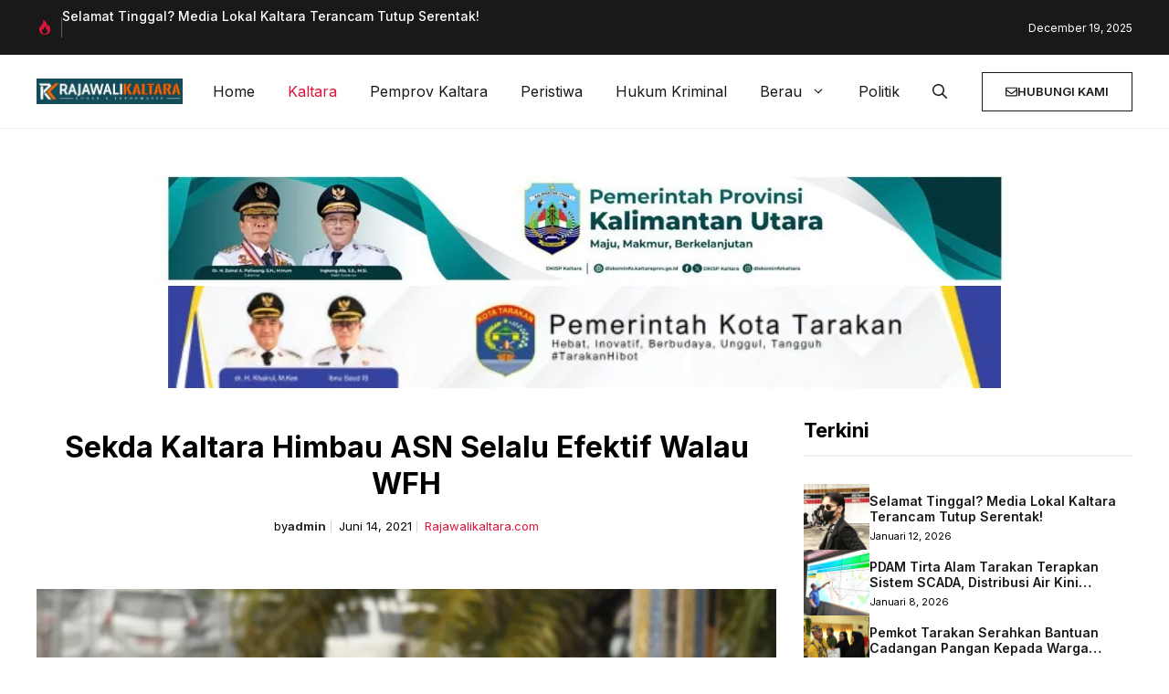

--- FILE ---
content_type: text/html; charset=UTF-8
request_url: https://www.rajawalikaltara.com/2021/6249/sekda-kaltara-himbau-asn-selalu-efektif-walau-wfh/
body_size: 29824
content:
<!DOCTYPE html>
<html lang="id" itemscope itemtype="https://schema.org/BlogPosting" prefix="og: https://ogp.me/ns#">
<head>
	<meta charset="UTF-8">
	<meta name="viewport" content="width=device-width, initial-scale=1">
<!-- Optimasi Mesin Pencari oleh Rank Math - https://rankmath.com/ -->
<title>Sekda Kaltara Himbau ASN Selalu Efektif Walau WFH - Rajawalikaltara</title>
<meta name="description" content="TANJUNG SELOR – Apel pagi rutin di lingkungan Pemerintah Provinsi (Pemprov) Kalimantan Utara (Kaltara) dipimpin oleh Sekretaris Daerah (Sekda) Kaltara"/>
<meta name="robots" content="index, follow, max-snippet:-1, max-video-preview:-1, max-image-preview:large"/>
<link rel="canonical" href="https://www.rajawalikaltara.com/2021/6249/sekda-kaltara-himbau-asn-selalu-efektif-walau-wfh/" />
<meta property="og:locale" content="id_ID" />
<meta property="og:type" content="article" />
<meta property="og:title" content="Sekda Kaltara Himbau ASN Selalu Efektif Walau WFH - Rajawalikaltara" />
<meta property="og:description" content="TANJUNG SELOR – Apel pagi rutin di lingkungan Pemerintah Provinsi (Pemprov) Kalimantan Utara (Kaltara) dipimpin oleh Sekretaris Daerah (Sekda) Kaltara" />
<meta property="og:url" content="https://www.rajawalikaltara.com/2021/6249/sekda-kaltara-himbau-asn-selalu-efektif-walau-wfh/" />
<meta property="og:site_name" content="Rajawalikaltara" />
<meta property="article:section" content="Kaltara" />
<meta property="og:image" content="https://i0.wp.com/www.rajawalikaltara.com/wp-content/uploads/2021/06/IMG-20210614-WA0019-1024x682-1.jpg" />
<meta property="og:image:secure_url" content="https://i0.wp.com/www.rajawalikaltara.com/wp-content/uploads/2021/06/IMG-20210614-WA0019-1024x682-1.jpg" />
<meta property="og:image:width" content="1024" />
<meta property="og:image:height" content="682" />
<meta property="og:image:alt" content="Sekda Kaltara Himbau ASN Selalu Efektif Walau WFH" />
<meta property="og:image:type" content="image/jpeg" />
<meta property="article:published_time" content="2021-06-14T12:06:50+08:00" />
<meta name="twitter:card" content="summary_large_image" />
<meta name="twitter:title" content="Sekda Kaltara Himbau ASN Selalu Efektif Walau WFH - Rajawalikaltara" />
<meta name="twitter:description" content="TANJUNG SELOR – Apel pagi rutin di lingkungan Pemerintah Provinsi (Pemprov) Kalimantan Utara (Kaltara) dipimpin oleh Sekretaris Daerah (Sekda) Kaltara" />
<meta name="twitter:image" content="https://i0.wp.com/www.rajawalikaltara.com/wp-content/uploads/2021/06/IMG-20210614-WA0019-1024x682-1.jpg" />
<meta name="twitter:label1" content="Ditulis oleh" />
<meta name="twitter:data1" content="admin" />
<meta name="twitter:label2" content="Waktunya membaca" />
<meta name="twitter:data2" content="1 menit" />
<script type="application/ld+json" class="rank-math-schema">{"@context":"https://schema.org","@graph":[{"@type":"Organization","@id":"https://www.rajawalikaltara.com/#organization","name":"Rajawalikaltara","url":"https://www.rajawalikaltara.com","logo":{"@type":"ImageObject","@id":"https://www.rajawalikaltara.com/#logo","url":"https://i0.wp.com/www.rajawalikaltara.com/wp-content/uploads/2018/01/cropped-rajawalikaltara.jpg?resize=300%2C229&amp;ssl=1","contentUrl":"https://i0.wp.com/www.rajawalikaltara.com/wp-content/uploads/2018/01/cropped-rajawalikaltara.jpg?resize=300%2C229&amp;ssl=1","caption":"Rajawalikaltara","inLanguage":"id"}},{"@type":"WebSite","@id":"https://www.rajawalikaltara.com/#website","url":"https://www.rajawalikaltara.com","name":"Rajawalikaltara","publisher":{"@id":"https://www.rajawalikaltara.com/#organization"},"inLanguage":"id"},{"@type":"ImageObject","@id":"https://www.rajawalikaltara.com/wp-content/uploads/2021/06/IMG-20210614-WA0019-1024x682-1.jpg","url":"https://www.rajawalikaltara.com/wp-content/uploads/2021/06/IMG-20210614-WA0019-1024x682-1.jpg","width":"200","height":"200","inLanguage":"id"},{"@type":"WebPage","@id":"https://www.rajawalikaltara.com/2021/6249/sekda-kaltara-himbau-asn-selalu-efektif-walau-wfh/#webpage","url":"https://www.rajawalikaltara.com/2021/6249/sekda-kaltara-himbau-asn-selalu-efektif-walau-wfh/","name":"Sekda Kaltara Himbau ASN Selalu Efektif Walau WFH - Rajawalikaltara","datePublished":"2021-06-14T12:06:50+08:00","dateModified":"2021-06-14T12:06:50+08:00","isPartOf":{"@id":"https://www.rajawalikaltara.com/#website"},"primaryImageOfPage":{"@id":"https://www.rajawalikaltara.com/wp-content/uploads/2021/06/IMG-20210614-WA0019-1024x682-1.jpg"},"inLanguage":"id"},{"@type":"Person","@id":"https://www.rajawalikaltara.com/author/737d7a69561a0d82/","name":"admin","url":"https://www.rajawalikaltara.com/author/737d7a69561a0d82/","image":{"@type":"ImageObject","@id":"https://secure.gravatar.com/avatar/0343f621f4ce575a6ce580c7f42753a174833f3baf59b87dd14395b9674895ba?s=96&amp;d=mm&amp;r=g","url":"https://secure.gravatar.com/avatar/0343f621f4ce575a6ce580c7f42753a174833f3baf59b87dd14395b9674895ba?s=96&amp;d=mm&amp;r=g","caption":"admin","inLanguage":"id"},"sameAs":["https://www.rajawalikaltara.com"],"worksFor":{"@id":"https://www.rajawalikaltara.com/#organization"}},{"@type":"NewsArticle","headline":"Sekda Kaltara Himbau ASN Selalu Efektif Walau WFH - Rajawalikaltara","datePublished":"2021-06-14T12:06:50+08:00","dateModified":"2021-06-14T12:06:50+08:00","articleSection":"Kaltara","author":{"@id":"https://www.rajawalikaltara.com/author/737d7a69561a0d82/","name":"admin"},"publisher":{"@id":"https://www.rajawalikaltara.com/#organization"},"description":"TANJUNG SELOR \u2013 Apel pagi rutin di lingkungan Pemerintah Provinsi (Pemprov) Kalimantan Utara (Kaltara) dipimpin oleh Sekretaris Daerah (Sekda) Kaltara","name":"Sekda Kaltara Himbau ASN Selalu Efektif Walau WFH - Rajawalikaltara","@id":"https://www.rajawalikaltara.com/2021/6249/sekda-kaltara-himbau-asn-selalu-efektif-walau-wfh/#richSnippet","isPartOf":{"@id":"https://www.rajawalikaltara.com/2021/6249/sekda-kaltara-himbau-asn-selalu-efektif-walau-wfh/#webpage"},"image":{"@id":"https://www.rajawalikaltara.com/wp-content/uploads/2021/06/IMG-20210614-WA0019-1024x682-1.jpg"},"inLanguage":"id","mainEntityOfPage":{"@id":"https://www.rajawalikaltara.com/2021/6249/sekda-kaltara-himbau-asn-selalu-efektif-walau-wfh/#webpage"}}]}</script>
<!-- /Plugin WordPress Rank Math SEO -->

<link rel='dns-prefetch' href='//static.addtoany.com' />
<link rel='dns-prefetch' href='//stats.wp.com' />
<link rel='dns-prefetch' href='//www.googletagmanager.com' />
<link rel='preconnect' href='//i0.wp.com' />
<link href='https://fonts.gstatic.com' crossorigin rel='preconnect' />
<link href='https://fonts.googleapis.com' crossorigin rel='preconnect' />
<link rel='preconnect' href='//c0.wp.com' />
<link rel="alternate" type="application/rss+xml" title="Rajawalikaltara &raquo; Feed" href="https://www.rajawalikaltara.com/feed/" />
<link rel="alternate" type="application/rss+xml" title="Rajawalikaltara &raquo; Umpan Komentar" href="https://www.rajawalikaltara.com/comments/feed/" />
<link rel="alternate" type="application/rss+xml" title="Rajawalikaltara &raquo; Sekda Kaltara Himbau ASN Selalu Efektif Walau WFH Umpan Komentar" href="https://www.rajawalikaltara.com/2021/6249/sekda-kaltara-himbau-asn-selalu-efektif-walau-wfh/feed/" />
<link rel="alternate" title="oEmbed (JSON)" type="application/json+oembed" href="https://www.rajawalikaltara.com/wp-json/oembed/1.0/embed?url=https%3A%2F%2Fwww.rajawalikaltara.com%2F2021%2F6249%2Fsekda-kaltara-himbau-asn-selalu-efektif-walau-wfh%2F" />
<link rel="alternate" title="oEmbed (XML)" type="text/xml+oembed" href="https://www.rajawalikaltara.com/wp-json/oembed/1.0/embed?url=https%3A%2F%2Fwww.rajawalikaltara.com%2F2021%2F6249%2Fsekda-kaltara-himbau-asn-selalu-efektif-walau-wfh%2F&#038;format=xml" />
<style id='wp-img-auto-sizes-contain-inline-css'>
img:is([sizes=auto i],[sizes^="auto," i]){contain-intrinsic-size:3000px 1500px}
/*# sourceURL=wp-img-auto-sizes-contain-inline-css */
</style>
<style id='wp-block-library-inline-css'>
:root{--wp-block-synced-color:#7a00df;--wp-block-synced-color--rgb:122,0,223;--wp-bound-block-color:var(--wp-block-synced-color);--wp-editor-canvas-background:#ddd;--wp-admin-theme-color:#007cba;--wp-admin-theme-color--rgb:0,124,186;--wp-admin-theme-color-darker-10:#006ba1;--wp-admin-theme-color-darker-10--rgb:0,107,160.5;--wp-admin-theme-color-darker-20:#005a87;--wp-admin-theme-color-darker-20--rgb:0,90,135;--wp-admin-border-width-focus:2px}@media (min-resolution:192dpi){:root{--wp-admin-border-width-focus:1.5px}}.wp-element-button{cursor:pointer}:root .has-very-light-gray-background-color{background-color:#eee}:root .has-very-dark-gray-background-color{background-color:#313131}:root .has-very-light-gray-color{color:#eee}:root .has-very-dark-gray-color{color:#313131}:root .has-vivid-green-cyan-to-vivid-cyan-blue-gradient-background{background:linear-gradient(135deg,#00d084,#0693e3)}:root .has-purple-crush-gradient-background{background:linear-gradient(135deg,#34e2e4,#4721fb 50%,#ab1dfe)}:root .has-hazy-dawn-gradient-background{background:linear-gradient(135deg,#faaca8,#dad0ec)}:root .has-subdued-olive-gradient-background{background:linear-gradient(135deg,#fafae1,#67a671)}:root .has-atomic-cream-gradient-background{background:linear-gradient(135deg,#fdd79a,#004a59)}:root .has-nightshade-gradient-background{background:linear-gradient(135deg,#330968,#31cdcf)}:root .has-midnight-gradient-background{background:linear-gradient(135deg,#020381,#2874fc)}:root{--wp--preset--font-size--normal:16px;--wp--preset--font-size--huge:42px}.has-regular-font-size{font-size:1em}.has-larger-font-size{font-size:2.625em}.has-normal-font-size{font-size:var(--wp--preset--font-size--normal)}.has-huge-font-size{font-size:var(--wp--preset--font-size--huge)}.has-text-align-center{text-align:center}.has-text-align-left{text-align:left}.has-text-align-right{text-align:right}.has-fit-text{white-space:nowrap!important}#end-resizable-editor-section{display:none}.aligncenter{clear:both}.items-justified-left{justify-content:flex-start}.items-justified-center{justify-content:center}.items-justified-right{justify-content:flex-end}.items-justified-space-between{justify-content:space-between}.screen-reader-text{border:0;clip-path:inset(50%);height:1px;margin:-1px;overflow:hidden;padding:0;position:absolute;width:1px;word-wrap:normal!important}.screen-reader-text:focus{background-color:#ddd;clip-path:none;color:#444;display:block;font-size:1em;height:auto;left:5px;line-height:normal;padding:15px 23px 14px;text-decoration:none;top:5px;width:auto;z-index:100000}html :where(.has-border-color){border-style:solid}html :where([style*=border-top-color]){border-top-style:solid}html :where([style*=border-right-color]){border-right-style:solid}html :where([style*=border-bottom-color]){border-bottom-style:solid}html :where([style*=border-left-color]){border-left-style:solid}html :where([style*=border-width]){border-style:solid}html :where([style*=border-top-width]){border-top-style:solid}html :where([style*=border-right-width]){border-right-style:solid}html :where([style*=border-bottom-width]){border-bottom-style:solid}html :where([style*=border-left-width]){border-left-style:solid}html :where(img[class*=wp-image-]){height:auto;max-width:100%}:where(figure){margin:0 0 1em}html :where(.is-position-sticky){--wp-admin--admin-bar--position-offset:var(--wp-admin--admin-bar--height,0px)}@media screen and (max-width:600px){html :where(.is-position-sticky){--wp-admin--admin-bar--position-offset:0px}}

/*# sourceURL=wp-block-library-inline-css */
</style><style id='wp-block-navigation-inline-css'>
.wp-block-navigation{position:relative}.wp-block-navigation ul{margin-bottom:0;margin-left:0;margin-top:0;padding-left:0}.wp-block-navigation ul,.wp-block-navigation ul li{list-style:none;padding:0}.wp-block-navigation .wp-block-navigation-item{align-items:center;background-color:inherit;display:flex;position:relative}.wp-block-navigation .wp-block-navigation-item .wp-block-navigation__submenu-container:empty{display:none}.wp-block-navigation .wp-block-navigation-item__content{display:block;z-index:1}.wp-block-navigation .wp-block-navigation-item__content.wp-block-navigation-item__content{color:inherit}.wp-block-navigation.has-text-decoration-underline .wp-block-navigation-item__content,.wp-block-navigation.has-text-decoration-underline .wp-block-navigation-item__content:active,.wp-block-navigation.has-text-decoration-underline .wp-block-navigation-item__content:focus{text-decoration:underline}.wp-block-navigation.has-text-decoration-line-through .wp-block-navigation-item__content,.wp-block-navigation.has-text-decoration-line-through .wp-block-navigation-item__content:active,.wp-block-navigation.has-text-decoration-line-through .wp-block-navigation-item__content:focus{text-decoration:line-through}.wp-block-navigation :where(a),.wp-block-navigation :where(a:active),.wp-block-navigation :where(a:focus){text-decoration:none}.wp-block-navigation .wp-block-navigation__submenu-icon{align-self:center;background-color:inherit;border:none;color:currentColor;display:inline-block;font-size:inherit;height:.6em;line-height:0;margin-left:.25em;padding:0;width:.6em}.wp-block-navigation .wp-block-navigation__submenu-icon svg{display:inline-block;stroke:currentColor;height:inherit;margin-top:.075em;width:inherit}.wp-block-navigation{--navigation-layout-justification-setting:flex-start;--navigation-layout-direction:row;--navigation-layout-wrap:wrap;--navigation-layout-justify:flex-start;--navigation-layout-align:center}.wp-block-navigation.is-vertical{--navigation-layout-direction:column;--navigation-layout-justify:initial;--navigation-layout-align:flex-start}.wp-block-navigation.no-wrap{--navigation-layout-wrap:nowrap}.wp-block-navigation.items-justified-center{--navigation-layout-justification-setting:center;--navigation-layout-justify:center}.wp-block-navigation.items-justified-center.is-vertical{--navigation-layout-align:center}.wp-block-navigation.items-justified-right{--navigation-layout-justification-setting:flex-end;--navigation-layout-justify:flex-end}.wp-block-navigation.items-justified-right.is-vertical{--navigation-layout-align:flex-end}.wp-block-navigation.items-justified-space-between{--navigation-layout-justification-setting:space-between;--navigation-layout-justify:space-between}.wp-block-navigation .has-child .wp-block-navigation__submenu-container{align-items:normal;background-color:inherit;color:inherit;display:flex;flex-direction:column;opacity:0;position:absolute;z-index:2}@media not (prefers-reduced-motion){.wp-block-navigation .has-child .wp-block-navigation__submenu-container{transition:opacity .1s linear}}.wp-block-navigation .has-child .wp-block-navigation__submenu-container{height:0;overflow:hidden;visibility:hidden;width:0}.wp-block-navigation .has-child .wp-block-navigation__submenu-container>.wp-block-navigation-item>.wp-block-navigation-item__content{display:flex;flex-grow:1;padding:.5em 1em}.wp-block-navigation .has-child .wp-block-navigation__submenu-container>.wp-block-navigation-item>.wp-block-navigation-item__content .wp-block-navigation__submenu-icon{margin-left:auto;margin-right:0}.wp-block-navigation .has-child .wp-block-navigation__submenu-container .wp-block-navigation-item__content{margin:0}.wp-block-navigation .has-child .wp-block-navigation__submenu-container{left:-1px;top:100%}@media (min-width:782px){.wp-block-navigation .has-child .wp-block-navigation__submenu-container .wp-block-navigation__submenu-container{left:100%;top:-1px}.wp-block-navigation .has-child .wp-block-navigation__submenu-container .wp-block-navigation__submenu-container:before{background:#0000;content:"";display:block;height:100%;position:absolute;right:100%;width:.5em}.wp-block-navigation .has-child .wp-block-navigation__submenu-container .wp-block-navigation__submenu-icon{margin-right:.25em}.wp-block-navigation .has-child .wp-block-navigation__submenu-container .wp-block-navigation__submenu-icon svg{transform:rotate(-90deg)}}.wp-block-navigation .has-child .wp-block-navigation-submenu__toggle[aria-expanded=true]~.wp-block-navigation__submenu-container,.wp-block-navigation .has-child:not(.open-on-click):hover>.wp-block-navigation__submenu-container,.wp-block-navigation .has-child:not(.open-on-click):not(.open-on-hover-click):focus-within>.wp-block-navigation__submenu-container{height:auto;min-width:200px;opacity:1;overflow:visible;visibility:visible;width:auto}.wp-block-navigation.has-background .has-child .wp-block-navigation__submenu-container{left:0;top:100%}@media (min-width:782px){.wp-block-navigation.has-background .has-child .wp-block-navigation__submenu-container .wp-block-navigation__submenu-container{left:100%;top:0}}.wp-block-navigation-submenu{display:flex;position:relative}.wp-block-navigation-submenu .wp-block-navigation__submenu-icon svg{stroke:currentColor}button.wp-block-navigation-item__content{background-color:initial;border:none;color:currentColor;font-family:inherit;font-size:inherit;font-style:inherit;font-weight:inherit;letter-spacing:inherit;line-height:inherit;text-align:left;text-transform:inherit}.wp-block-navigation-submenu__toggle{cursor:pointer}.wp-block-navigation-submenu__toggle[aria-expanded=true]+.wp-block-navigation__submenu-icon>svg,.wp-block-navigation-submenu__toggle[aria-expanded=true]>svg{transform:rotate(180deg)}.wp-block-navigation-item.open-on-click .wp-block-navigation-submenu__toggle{padding-left:0;padding-right:.85em}.wp-block-navigation-item.open-on-click .wp-block-navigation-submenu__toggle+.wp-block-navigation__submenu-icon{margin-left:-.6em;pointer-events:none}.wp-block-navigation-item.open-on-click button.wp-block-navigation-item__content:not(.wp-block-navigation-submenu__toggle){padding:0}.wp-block-navigation .wp-block-page-list,.wp-block-navigation__container,.wp-block-navigation__responsive-close,.wp-block-navigation__responsive-container,.wp-block-navigation__responsive-container-content,.wp-block-navigation__responsive-dialog{gap:inherit}:where(.wp-block-navigation.has-background .wp-block-navigation-item a:not(.wp-element-button)),:where(.wp-block-navigation.has-background .wp-block-navigation-submenu a:not(.wp-element-button)){padding:.5em 1em}:where(.wp-block-navigation .wp-block-navigation__submenu-container .wp-block-navigation-item a:not(.wp-element-button)),:where(.wp-block-navigation .wp-block-navigation__submenu-container .wp-block-navigation-submenu a:not(.wp-element-button)),:where(.wp-block-navigation .wp-block-navigation__submenu-container .wp-block-navigation-submenu button.wp-block-navigation-item__content),:where(.wp-block-navigation .wp-block-navigation__submenu-container .wp-block-pages-list__item button.wp-block-navigation-item__content){padding:.5em 1em}.wp-block-navigation.items-justified-right .wp-block-navigation__container .has-child .wp-block-navigation__submenu-container,.wp-block-navigation.items-justified-right .wp-block-page-list>.has-child .wp-block-navigation__submenu-container,.wp-block-navigation.items-justified-space-between .wp-block-page-list>.has-child:last-child .wp-block-navigation__submenu-container,.wp-block-navigation.items-justified-space-between>.wp-block-navigation__container>.has-child:last-child .wp-block-navigation__submenu-container{left:auto;right:0}.wp-block-navigation.items-justified-right .wp-block-navigation__container .has-child .wp-block-navigation__submenu-container .wp-block-navigation__submenu-container,.wp-block-navigation.items-justified-right .wp-block-page-list>.has-child .wp-block-navigation__submenu-container .wp-block-navigation__submenu-container,.wp-block-navigation.items-justified-space-between .wp-block-page-list>.has-child:last-child .wp-block-navigation__submenu-container .wp-block-navigation__submenu-container,.wp-block-navigation.items-justified-space-between>.wp-block-navigation__container>.has-child:last-child .wp-block-navigation__submenu-container .wp-block-navigation__submenu-container{left:-1px;right:-1px}@media (min-width:782px){.wp-block-navigation.items-justified-right .wp-block-navigation__container .has-child .wp-block-navigation__submenu-container .wp-block-navigation__submenu-container,.wp-block-navigation.items-justified-right .wp-block-page-list>.has-child .wp-block-navigation__submenu-container .wp-block-navigation__submenu-container,.wp-block-navigation.items-justified-space-between .wp-block-page-list>.has-child:last-child .wp-block-navigation__submenu-container .wp-block-navigation__submenu-container,.wp-block-navigation.items-justified-space-between>.wp-block-navigation__container>.has-child:last-child .wp-block-navigation__submenu-container .wp-block-navigation__submenu-container{left:auto;right:100%}}.wp-block-navigation:not(.has-background) .wp-block-navigation__submenu-container{background-color:#fff;border:1px solid #00000026}.wp-block-navigation.has-background .wp-block-navigation__submenu-container{background-color:inherit}.wp-block-navigation:not(.has-text-color) .wp-block-navigation__submenu-container{color:#000}.wp-block-navigation__container{align-items:var(--navigation-layout-align,initial);display:flex;flex-direction:var(--navigation-layout-direction,initial);flex-wrap:var(--navigation-layout-wrap,wrap);justify-content:var(--navigation-layout-justify,initial);list-style:none;margin:0;padding-left:0}.wp-block-navigation__container .is-responsive{display:none}.wp-block-navigation__container:only-child,.wp-block-page-list:only-child{flex-grow:1}@keyframes overlay-menu__fade-in-animation{0%{opacity:0;transform:translateY(.5em)}to{opacity:1;transform:translateY(0)}}.wp-block-navigation__responsive-container{bottom:0;display:none;left:0;position:fixed;right:0;top:0}.wp-block-navigation__responsive-container :where(.wp-block-navigation-item a){color:inherit}.wp-block-navigation__responsive-container .wp-block-navigation__responsive-container-content{align-items:var(--navigation-layout-align,initial);display:flex;flex-direction:var(--navigation-layout-direction,initial);flex-wrap:var(--navigation-layout-wrap,wrap);justify-content:var(--navigation-layout-justify,initial)}.wp-block-navigation__responsive-container:not(.is-menu-open.is-menu-open){background-color:inherit!important;color:inherit!important}.wp-block-navigation__responsive-container.is-menu-open{background-color:inherit;display:flex;flex-direction:column}@media not (prefers-reduced-motion){.wp-block-navigation__responsive-container.is-menu-open{animation:overlay-menu__fade-in-animation .1s ease-out;animation-fill-mode:forwards}}.wp-block-navigation__responsive-container.is-menu-open{overflow:auto;padding:clamp(1rem,var(--wp--style--root--padding-top),20rem) clamp(1rem,var(--wp--style--root--padding-right),20rem) clamp(1rem,var(--wp--style--root--padding-bottom),20rem) clamp(1rem,var(--wp--style--root--padding-left),20rem);z-index:100000}.wp-block-navigation__responsive-container.is-menu-open .wp-block-navigation__responsive-container-content{align-items:var(--navigation-layout-justification-setting,inherit);display:flex;flex-direction:column;flex-wrap:nowrap;overflow:visible;padding-top:calc(2rem + 24px)}.wp-block-navigation__responsive-container.is-menu-open .wp-block-navigation__responsive-container-content,.wp-block-navigation__responsive-container.is-menu-open .wp-block-navigation__responsive-container-content .wp-block-navigation__container,.wp-block-navigation__responsive-container.is-menu-open .wp-block-navigation__responsive-container-content .wp-block-page-list{justify-content:flex-start}.wp-block-navigation__responsive-container.is-menu-open .wp-block-navigation__responsive-container-content .wp-block-navigation__submenu-icon{display:none}.wp-block-navigation__responsive-container.is-menu-open .wp-block-navigation__responsive-container-content .has-child .wp-block-navigation__submenu-container{border:none;height:auto;min-width:200px;opacity:1;overflow:initial;padding-left:2rem;padding-right:2rem;position:static;visibility:visible;width:auto}.wp-block-navigation__responsive-container.is-menu-open .wp-block-navigation__responsive-container-content .wp-block-navigation__container,.wp-block-navigation__responsive-container.is-menu-open .wp-block-navigation__responsive-container-content .wp-block-navigation__submenu-container{gap:inherit}.wp-block-navigation__responsive-container.is-menu-open .wp-block-navigation__responsive-container-content .wp-block-navigation__submenu-container{padding-top:var(--wp--style--block-gap,2em)}.wp-block-navigation__responsive-container.is-menu-open .wp-block-navigation__responsive-container-content .wp-block-navigation-item__content{padding:0}.wp-block-navigation__responsive-container.is-menu-open .wp-block-navigation__responsive-container-content .wp-block-navigation-item,.wp-block-navigation__responsive-container.is-menu-open .wp-block-navigation__responsive-container-content .wp-block-navigation__container,.wp-block-navigation__responsive-container.is-menu-open .wp-block-navigation__responsive-container-content .wp-block-page-list{align-items:var(--navigation-layout-justification-setting,initial);display:flex;flex-direction:column}.wp-block-navigation__responsive-container.is-menu-open .wp-block-navigation-item,.wp-block-navigation__responsive-container.is-menu-open .wp-block-navigation-item .wp-block-navigation__submenu-container,.wp-block-navigation__responsive-container.is-menu-open .wp-block-navigation__container,.wp-block-navigation__responsive-container.is-menu-open .wp-block-page-list{background:#0000!important;color:inherit!important}.wp-block-navigation__responsive-container.is-menu-open .wp-block-navigation__submenu-container.wp-block-navigation__submenu-container.wp-block-navigation__submenu-container.wp-block-navigation__submenu-container{left:auto;right:auto}@media (min-width:600px){.wp-block-navigation__responsive-container:not(.hidden-by-default):not(.is-menu-open){background-color:inherit;display:block;position:relative;width:100%;z-index:auto}.wp-block-navigation__responsive-container:not(.hidden-by-default):not(.is-menu-open) .wp-block-navigation__responsive-container-close{display:none}.wp-block-navigation__responsive-container.is-menu-open .wp-block-navigation__submenu-container.wp-block-navigation__submenu-container.wp-block-navigation__submenu-container.wp-block-navigation__submenu-container{left:0}}.wp-block-navigation:not(.has-background) .wp-block-navigation__responsive-container.is-menu-open{background-color:#fff}.wp-block-navigation:not(.has-text-color) .wp-block-navigation__responsive-container.is-menu-open{color:#000}.wp-block-navigation__toggle_button_label{font-size:1rem;font-weight:700}.wp-block-navigation__responsive-container-close,.wp-block-navigation__responsive-container-open{background:#0000;border:none;color:currentColor;cursor:pointer;margin:0;padding:0;text-transform:inherit;vertical-align:middle}.wp-block-navigation__responsive-container-close svg,.wp-block-navigation__responsive-container-open svg{fill:currentColor;display:block;height:24px;pointer-events:none;width:24px}.wp-block-navigation__responsive-container-open{display:flex}.wp-block-navigation__responsive-container-open.wp-block-navigation__responsive-container-open.wp-block-navigation__responsive-container-open{font-family:inherit;font-size:inherit;font-weight:inherit}@media (min-width:600px){.wp-block-navigation__responsive-container-open:not(.always-shown){display:none}}.wp-block-navigation__responsive-container-close{position:absolute;right:0;top:0;z-index:2}.wp-block-navigation__responsive-container-close.wp-block-navigation__responsive-container-close.wp-block-navigation__responsive-container-close{font-family:inherit;font-size:inherit;font-weight:inherit}.wp-block-navigation__responsive-close{width:100%}.has-modal-open .wp-block-navigation__responsive-close{margin-left:auto;margin-right:auto;max-width:var(--wp--style--global--wide-size,100%)}.wp-block-navigation__responsive-close:focus{outline:none}.is-menu-open .wp-block-navigation__responsive-close,.is-menu-open .wp-block-navigation__responsive-container-content,.is-menu-open .wp-block-navigation__responsive-dialog{box-sizing:border-box}.wp-block-navigation__responsive-dialog{position:relative}.has-modal-open .admin-bar .is-menu-open .wp-block-navigation__responsive-dialog{margin-top:46px}@media (min-width:782px){.has-modal-open .admin-bar .is-menu-open .wp-block-navigation__responsive-dialog{margin-top:32px}}html.has-modal-open{overflow:hidden}
/*# sourceURL=https://c0.wp.com/c/6.9/wp-includes/blocks/navigation/style.min.css */
</style>
<style id='wp-block-navigation-link-inline-css'>
.wp-block-navigation .wp-block-navigation-item__label{overflow-wrap:break-word}.wp-block-navigation .wp-block-navigation-item__description{display:none}.link-ui-tools{outline:1px solid #f0f0f0;padding:8px}.link-ui-block-inserter{padding-top:8px}.link-ui-block-inserter__back{margin-left:8px;text-transform:uppercase}
/*# sourceURL=https://c0.wp.com/c/6.9/wp-includes/blocks/navigation-link/style.min.css */
</style>
<style id='wp-block-paragraph-inline-css'>
.is-small-text{font-size:.875em}.is-regular-text{font-size:1em}.is-large-text{font-size:2.25em}.is-larger-text{font-size:3em}.has-drop-cap:not(:focus):first-letter{float:left;font-size:8.4em;font-style:normal;font-weight:100;line-height:.68;margin:.05em .1em 0 0;text-transform:uppercase}body.rtl .has-drop-cap:not(:focus):first-letter{float:none;margin-left:.1em}p.has-drop-cap.has-background{overflow:hidden}:root :where(p.has-background){padding:1.25em 2.375em}:where(p.has-text-color:not(.has-link-color)) a{color:inherit}p.has-text-align-left[style*="writing-mode:vertical-lr"],p.has-text-align-right[style*="writing-mode:vertical-rl"]{rotate:180deg}
/*# sourceURL=https://c0.wp.com/c/6.9/wp-includes/blocks/paragraph/style.min.css */
</style>
<style id='wp-block-social-links-inline-css'>
.wp-block-social-links{background:none;box-sizing:border-box;margin-left:0;padding-left:0;padding-right:0;text-indent:0}.wp-block-social-links .wp-social-link a,.wp-block-social-links .wp-social-link a:hover{border-bottom:0;box-shadow:none;text-decoration:none}.wp-block-social-links .wp-social-link svg{height:1em;width:1em}.wp-block-social-links .wp-social-link span:not(.screen-reader-text){font-size:.65em;margin-left:.5em;margin-right:.5em}.wp-block-social-links.has-small-icon-size{font-size:16px}.wp-block-social-links,.wp-block-social-links.has-normal-icon-size{font-size:24px}.wp-block-social-links.has-large-icon-size{font-size:36px}.wp-block-social-links.has-huge-icon-size{font-size:48px}.wp-block-social-links.aligncenter{display:flex;justify-content:center}.wp-block-social-links.alignright{justify-content:flex-end}.wp-block-social-link{border-radius:9999px;display:block}@media not (prefers-reduced-motion){.wp-block-social-link{transition:transform .1s ease}}.wp-block-social-link{height:auto}.wp-block-social-link a{align-items:center;display:flex;line-height:0}.wp-block-social-link:hover{transform:scale(1.1)}.wp-block-social-links .wp-block-social-link.wp-social-link{display:inline-block;margin:0;padding:0}.wp-block-social-links .wp-block-social-link.wp-social-link .wp-block-social-link-anchor,.wp-block-social-links .wp-block-social-link.wp-social-link .wp-block-social-link-anchor svg,.wp-block-social-links .wp-block-social-link.wp-social-link .wp-block-social-link-anchor:active,.wp-block-social-links .wp-block-social-link.wp-social-link .wp-block-social-link-anchor:hover,.wp-block-social-links .wp-block-social-link.wp-social-link .wp-block-social-link-anchor:visited{color:currentColor;fill:currentColor}:where(.wp-block-social-links:not(.is-style-logos-only)) .wp-social-link{background-color:#f0f0f0;color:#444}:where(.wp-block-social-links:not(.is-style-logos-only)) .wp-social-link-amazon{background-color:#f90;color:#fff}:where(.wp-block-social-links:not(.is-style-logos-only)) .wp-social-link-bandcamp{background-color:#1ea0c3;color:#fff}:where(.wp-block-social-links:not(.is-style-logos-only)) .wp-social-link-behance{background-color:#0757fe;color:#fff}:where(.wp-block-social-links:not(.is-style-logos-only)) .wp-social-link-bluesky{background-color:#0a7aff;color:#fff}:where(.wp-block-social-links:not(.is-style-logos-only)) .wp-social-link-codepen{background-color:#1e1f26;color:#fff}:where(.wp-block-social-links:not(.is-style-logos-only)) .wp-social-link-deviantart{background-color:#02e49b;color:#fff}:where(.wp-block-social-links:not(.is-style-logos-only)) .wp-social-link-discord{background-color:#5865f2;color:#fff}:where(.wp-block-social-links:not(.is-style-logos-only)) .wp-social-link-dribbble{background-color:#e94c89;color:#fff}:where(.wp-block-social-links:not(.is-style-logos-only)) .wp-social-link-dropbox{background-color:#4280ff;color:#fff}:where(.wp-block-social-links:not(.is-style-logos-only)) .wp-social-link-etsy{background-color:#f45800;color:#fff}:where(.wp-block-social-links:not(.is-style-logos-only)) .wp-social-link-facebook{background-color:#0866ff;color:#fff}:where(.wp-block-social-links:not(.is-style-logos-only)) .wp-social-link-fivehundredpx{background-color:#000;color:#fff}:where(.wp-block-social-links:not(.is-style-logos-only)) .wp-social-link-flickr{background-color:#0461dd;color:#fff}:where(.wp-block-social-links:not(.is-style-logos-only)) .wp-social-link-foursquare{background-color:#e65678;color:#fff}:where(.wp-block-social-links:not(.is-style-logos-only)) .wp-social-link-github{background-color:#24292d;color:#fff}:where(.wp-block-social-links:not(.is-style-logos-only)) .wp-social-link-goodreads{background-color:#eceadd;color:#382110}:where(.wp-block-social-links:not(.is-style-logos-only)) .wp-social-link-google{background-color:#ea4434;color:#fff}:where(.wp-block-social-links:not(.is-style-logos-only)) .wp-social-link-gravatar{background-color:#1d4fc4;color:#fff}:where(.wp-block-social-links:not(.is-style-logos-only)) .wp-social-link-instagram{background-color:#f00075;color:#fff}:where(.wp-block-social-links:not(.is-style-logos-only)) .wp-social-link-lastfm{background-color:#e21b24;color:#fff}:where(.wp-block-social-links:not(.is-style-logos-only)) .wp-social-link-linkedin{background-color:#0d66c2;color:#fff}:where(.wp-block-social-links:not(.is-style-logos-only)) .wp-social-link-mastodon{background-color:#3288d4;color:#fff}:where(.wp-block-social-links:not(.is-style-logos-only)) .wp-social-link-medium{background-color:#000;color:#fff}:where(.wp-block-social-links:not(.is-style-logos-only)) .wp-social-link-meetup{background-color:#f6405f;color:#fff}:where(.wp-block-social-links:not(.is-style-logos-only)) .wp-social-link-patreon{background-color:#000;color:#fff}:where(.wp-block-social-links:not(.is-style-logos-only)) .wp-social-link-pinterest{background-color:#e60122;color:#fff}:where(.wp-block-social-links:not(.is-style-logos-only)) .wp-social-link-pocket{background-color:#ef4155;color:#fff}:where(.wp-block-social-links:not(.is-style-logos-only)) .wp-social-link-reddit{background-color:#ff4500;color:#fff}:where(.wp-block-social-links:not(.is-style-logos-only)) .wp-social-link-skype{background-color:#0478d7;color:#fff}:where(.wp-block-social-links:not(.is-style-logos-only)) .wp-social-link-snapchat{background-color:#fefc00;color:#fff;stroke:#000}:where(.wp-block-social-links:not(.is-style-logos-only)) .wp-social-link-soundcloud{background-color:#ff5600;color:#fff}:where(.wp-block-social-links:not(.is-style-logos-only)) .wp-social-link-spotify{background-color:#1bd760;color:#fff}:where(.wp-block-social-links:not(.is-style-logos-only)) .wp-social-link-telegram{background-color:#2aabee;color:#fff}:where(.wp-block-social-links:not(.is-style-logos-only)) .wp-social-link-threads{background-color:#000;color:#fff}:where(.wp-block-social-links:not(.is-style-logos-only)) .wp-social-link-tiktok{background-color:#000;color:#fff}:where(.wp-block-social-links:not(.is-style-logos-only)) .wp-social-link-tumblr{background-color:#011835;color:#fff}:where(.wp-block-social-links:not(.is-style-logos-only)) .wp-social-link-twitch{background-color:#6440a4;color:#fff}:where(.wp-block-social-links:not(.is-style-logos-only)) .wp-social-link-twitter{background-color:#1da1f2;color:#fff}:where(.wp-block-social-links:not(.is-style-logos-only)) .wp-social-link-vimeo{background-color:#1eb7ea;color:#fff}:where(.wp-block-social-links:not(.is-style-logos-only)) .wp-social-link-vk{background-color:#4680c2;color:#fff}:where(.wp-block-social-links:not(.is-style-logos-only)) .wp-social-link-wordpress{background-color:#3499cd;color:#fff}:where(.wp-block-social-links:not(.is-style-logos-only)) .wp-social-link-whatsapp{background-color:#25d366;color:#fff}:where(.wp-block-social-links:not(.is-style-logos-only)) .wp-social-link-x{background-color:#000;color:#fff}:where(.wp-block-social-links:not(.is-style-logos-only)) .wp-social-link-yelp{background-color:#d32422;color:#fff}:where(.wp-block-social-links:not(.is-style-logos-only)) .wp-social-link-youtube{background-color:red;color:#fff}:where(.wp-block-social-links.is-style-logos-only) .wp-social-link{background:none}:where(.wp-block-social-links.is-style-logos-only) .wp-social-link svg{height:1.25em;width:1.25em}:where(.wp-block-social-links.is-style-logos-only) .wp-social-link-amazon{color:#f90}:where(.wp-block-social-links.is-style-logos-only) .wp-social-link-bandcamp{color:#1ea0c3}:where(.wp-block-social-links.is-style-logos-only) .wp-social-link-behance{color:#0757fe}:where(.wp-block-social-links.is-style-logos-only) .wp-social-link-bluesky{color:#0a7aff}:where(.wp-block-social-links.is-style-logos-only) .wp-social-link-codepen{color:#1e1f26}:where(.wp-block-social-links.is-style-logos-only) .wp-social-link-deviantart{color:#02e49b}:where(.wp-block-social-links.is-style-logos-only) .wp-social-link-discord{color:#5865f2}:where(.wp-block-social-links.is-style-logos-only) .wp-social-link-dribbble{color:#e94c89}:where(.wp-block-social-links.is-style-logos-only) .wp-social-link-dropbox{color:#4280ff}:where(.wp-block-social-links.is-style-logos-only) .wp-social-link-etsy{color:#f45800}:where(.wp-block-social-links.is-style-logos-only) .wp-social-link-facebook{color:#0866ff}:where(.wp-block-social-links.is-style-logos-only) .wp-social-link-fivehundredpx{color:#000}:where(.wp-block-social-links.is-style-logos-only) .wp-social-link-flickr{color:#0461dd}:where(.wp-block-social-links.is-style-logos-only) .wp-social-link-foursquare{color:#e65678}:where(.wp-block-social-links.is-style-logos-only) .wp-social-link-github{color:#24292d}:where(.wp-block-social-links.is-style-logos-only) .wp-social-link-goodreads{color:#382110}:where(.wp-block-social-links.is-style-logos-only) .wp-social-link-google{color:#ea4434}:where(.wp-block-social-links.is-style-logos-only) .wp-social-link-gravatar{color:#1d4fc4}:where(.wp-block-social-links.is-style-logos-only) .wp-social-link-instagram{color:#f00075}:where(.wp-block-social-links.is-style-logos-only) .wp-social-link-lastfm{color:#e21b24}:where(.wp-block-social-links.is-style-logos-only) .wp-social-link-linkedin{color:#0d66c2}:where(.wp-block-social-links.is-style-logos-only) .wp-social-link-mastodon{color:#3288d4}:where(.wp-block-social-links.is-style-logos-only) .wp-social-link-medium{color:#000}:where(.wp-block-social-links.is-style-logos-only) .wp-social-link-meetup{color:#f6405f}:where(.wp-block-social-links.is-style-logos-only) .wp-social-link-patreon{color:#000}:where(.wp-block-social-links.is-style-logos-only) .wp-social-link-pinterest{color:#e60122}:where(.wp-block-social-links.is-style-logos-only) .wp-social-link-pocket{color:#ef4155}:where(.wp-block-social-links.is-style-logos-only) .wp-social-link-reddit{color:#ff4500}:where(.wp-block-social-links.is-style-logos-only) .wp-social-link-skype{color:#0478d7}:where(.wp-block-social-links.is-style-logos-only) .wp-social-link-snapchat{color:#fff;stroke:#000}:where(.wp-block-social-links.is-style-logos-only) .wp-social-link-soundcloud{color:#ff5600}:where(.wp-block-social-links.is-style-logos-only) .wp-social-link-spotify{color:#1bd760}:where(.wp-block-social-links.is-style-logos-only) .wp-social-link-telegram{color:#2aabee}:where(.wp-block-social-links.is-style-logos-only) .wp-social-link-threads{color:#000}:where(.wp-block-social-links.is-style-logos-only) .wp-social-link-tiktok{color:#000}:where(.wp-block-social-links.is-style-logos-only) .wp-social-link-tumblr{color:#011835}:where(.wp-block-social-links.is-style-logos-only) .wp-social-link-twitch{color:#6440a4}:where(.wp-block-social-links.is-style-logos-only) .wp-social-link-twitter{color:#1da1f2}:where(.wp-block-social-links.is-style-logos-only) .wp-social-link-vimeo{color:#1eb7ea}:where(.wp-block-social-links.is-style-logos-only) .wp-social-link-vk{color:#4680c2}:where(.wp-block-social-links.is-style-logos-only) .wp-social-link-whatsapp{color:#25d366}:where(.wp-block-social-links.is-style-logos-only) .wp-social-link-wordpress{color:#3499cd}:where(.wp-block-social-links.is-style-logos-only) .wp-social-link-x{color:#000}:where(.wp-block-social-links.is-style-logos-only) .wp-social-link-yelp{color:#d32422}:where(.wp-block-social-links.is-style-logos-only) .wp-social-link-youtube{color:red}.wp-block-social-links.is-style-pill-shape .wp-social-link{width:auto}:root :where(.wp-block-social-links .wp-social-link a){padding:.25em}:root :where(.wp-block-social-links.is-style-logos-only .wp-social-link a){padding:0}:root :where(.wp-block-social-links.is-style-pill-shape .wp-social-link a){padding-left:.6666666667em;padding-right:.6666666667em}.wp-block-social-links:not(.has-icon-color):not(.has-icon-background-color) .wp-social-link-snapchat .wp-block-social-link-label{color:#000}
/*# sourceURL=https://c0.wp.com/c/6.9/wp-includes/blocks/social-links/style.min.css */
</style>
<style id='global-styles-inline-css'>
:root{--wp--preset--aspect-ratio--square: 1;--wp--preset--aspect-ratio--4-3: 4/3;--wp--preset--aspect-ratio--3-4: 3/4;--wp--preset--aspect-ratio--3-2: 3/2;--wp--preset--aspect-ratio--2-3: 2/3;--wp--preset--aspect-ratio--16-9: 16/9;--wp--preset--aspect-ratio--9-16: 9/16;--wp--preset--color--black: #000000;--wp--preset--color--cyan-bluish-gray: #abb8c3;--wp--preset--color--white: #ffffff;--wp--preset--color--pale-pink: #f78da7;--wp--preset--color--vivid-red: #cf2e2e;--wp--preset--color--luminous-vivid-orange: #ff6900;--wp--preset--color--luminous-vivid-amber: #fcb900;--wp--preset--color--light-green-cyan: #7bdcb5;--wp--preset--color--vivid-green-cyan: #00d084;--wp--preset--color--pale-cyan-blue: #8ed1fc;--wp--preset--color--vivid-cyan-blue: #0693e3;--wp--preset--color--vivid-purple: #9b51e0;--wp--preset--color--contrast: var(--contrast);--wp--preset--color--contrast-2: var(--contrast-2);--wp--preset--color--accent: var(--accent);--wp--preset--color--border: var(--border);--wp--preset--color--options: var(--options);--wp--preset--color--options-2: var(--options2);--wp--preset--color--gradient-1: var(--gradient-1);--wp--preset--color--gradient-2: var(--gradient-2);--wp--preset--color--clr-1: var(--clr-1);--wp--preset--color--clr-2: var(--clr-2);--wp--preset--color--clr-3: var(--clr-3);--wp--preset--color--clr-4: var(--clr-4);--wp--preset--color--clr-5: var(--clr-5);--wp--preset--gradient--vivid-cyan-blue-to-vivid-purple: linear-gradient(135deg,rgb(6,147,227) 0%,rgb(155,81,224) 100%);--wp--preset--gradient--light-green-cyan-to-vivid-green-cyan: linear-gradient(135deg,rgb(122,220,180) 0%,rgb(0,208,130) 100%);--wp--preset--gradient--luminous-vivid-amber-to-luminous-vivid-orange: linear-gradient(135deg,rgb(252,185,0) 0%,rgb(255,105,0) 100%);--wp--preset--gradient--luminous-vivid-orange-to-vivid-red: linear-gradient(135deg,rgb(255,105,0) 0%,rgb(207,46,46) 100%);--wp--preset--gradient--very-light-gray-to-cyan-bluish-gray: linear-gradient(135deg,rgb(238,238,238) 0%,rgb(169,184,195) 100%);--wp--preset--gradient--cool-to-warm-spectrum: linear-gradient(135deg,rgb(74,234,220) 0%,rgb(151,120,209) 20%,rgb(207,42,186) 40%,rgb(238,44,130) 60%,rgb(251,105,98) 80%,rgb(254,248,76) 100%);--wp--preset--gradient--blush-light-purple: linear-gradient(135deg,rgb(255,206,236) 0%,rgb(152,150,240) 100%);--wp--preset--gradient--blush-bordeaux: linear-gradient(135deg,rgb(254,205,165) 0%,rgb(254,45,45) 50%,rgb(107,0,62) 100%);--wp--preset--gradient--luminous-dusk: linear-gradient(135deg,rgb(255,203,112) 0%,rgb(199,81,192) 50%,rgb(65,88,208) 100%);--wp--preset--gradient--pale-ocean: linear-gradient(135deg,rgb(255,245,203) 0%,rgb(182,227,212) 50%,rgb(51,167,181) 100%);--wp--preset--gradient--electric-grass: linear-gradient(135deg,rgb(202,248,128) 0%,rgb(113,206,126) 100%);--wp--preset--gradient--midnight: linear-gradient(135deg,rgb(2,3,129) 0%,rgb(40,116,252) 100%);--wp--preset--font-size--small: 13px;--wp--preset--font-size--medium: 20px;--wp--preset--font-size--large: 36px;--wp--preset--font-size--x-large: 42px;--wp--preset--spacing--20: 0.44rem;--wp--preset--spacing--30: 0.67rem;--wp--preset--spacing--40: 1rem;--wp--preset--spacing--50: 1.5rem;--wp--preset--spacing--60: 2.25rem;--wp--preset--spacing--70: 3.38rem;--wp--preset--spacing--80: 5.06rem;--wp--preset--shadow--natural: 6px 6px 9px rgba(0, 0, 0, 0.2);--wp--preset--shadow--deep: 12px 12px 50px rgba(0, 0, 0, 0.4);--wp--preset--shadow--sharp: 6px 6px 0px rgba(0, 0, 0, 0.2);--wp--preset--shadow--outlined: 6px 6px 0px -3px rgb(255, 255, 255), 6px 6px rgb(0, 0, 0);--wp--preset--shadow--crisp: 6px 6px 0px rgb(0, 0, 0);}:where(.is-layout-flex){gap: 0.5em;}:where(.is-layout-grid){gap: 0.5em;}body .is-layout-flex{display: flex;}.is-layout-flex{flex-wrap: wrap;align-items: center;}.is-layout-flex > :is(*, div){margin: 0;}body .is-layout-grid{display: grid;}.is-layout-grid > :is(*, div){margin: 0;}:where(.wp-block-columns.is-layout-flex){gap: 2em;}:where(.wp-block-columns.is-layout-grid){gap: 2em;}:where(.wp-block-post-template.is-layout-flex){gap: 1.25em;}:where(.wp-block-post-template.is-layout-grid){gap: 1.25em;}.has-black-color{color: var(--wp--preset--color--black) !important;}.has-cyan-bluish-gray-color{color: var(--wp--preset--color--cyan-bluish-gray) !important;}.has-white-color{color: var(--wp--preset--color--white) !important;}.has-pale-pink-color{color: var(--wp--preset--color--pale-pink) !important;}.has-vivid-red-color{color: var(--wp--preset--color--vivid-red) !important;}.has-luminous-vivid-orange-color{color: var(--wp--preset--color--luminous-vivid-orange) !important;}.has-luminous-vivid-amber-color{color: var(--wp--preset--color--luminous-vivid-amber) !important;}.has-light-green-cyan-color{color: var(--wp--preset--color--light-green-cyan) !important;}.has-vivid-green-cyan-color{color: var(--wp--preset--color--vivid-green-cyan) !important;}.has-pale-cyan-blue-color{color: var(--wp--preset--color--pale-cyan-blue) !important;}.has-vivid-cyan-blue-color{color: var(--wp--preset--color--vivid-cyan-blue) !important;}.has-vivid-purple-color{color: var(--wp--preset--color--vivid-purple) !important;}.has-black-background-color{background-color: var(--wp--preset--color--black) !important;}.has-cyan-bluish-gray-background-color{background-color: var(--wp--preset--color--cyan-bluish-gray) !important;}.has-white-background-color{background-color: var(--wp--preset--color--white) !important;}.has-pale-pink-background-color{background-color: var(--wp--preset--color--pale-pink) !important;}.has-vivid-red-background-color{background-color: var(--wp--preset--color--vivid-red) !important;}.has-luminous-vivid-orange-background-color{background-color: var(--wp--preset--color--luminous-vivid-orange) !important;}.has-luminous-vivid-amber-background-color{background-color: var(--wp--preset--color--luminous-vivid-amber) !important;}.has-light-green-cyan-background-color{background-color: var(--wp--preset--color--light-green-cyan) !important;}.has-vivid-green-cyan-background-color{background-color: var(--wp--preset--color--vivid-green-cyan) !important;}.has-pale-cyan-blue-background-color{background-color: var(--wp--preset--color--pale-cyan-blue) !important;}.has-vivid-cyan-blue-background-color{background-color: var(--wp--preset--color--vivid-cyan-blue) !important;}.has-vivid-purple-background-color{background-color: var(--wp--preset--color--vivid-purple) !important;}.has-black-border-color{border-color: var(--wp--preset--color--black) !important;}.has-cyan-bluish-gray-border-color{border-color: var(--wp--preset--color--cyan-bluish-gray) !important;}.has-white-border-color{border-color: var(--wp--preset--color--white) !important;}.has-pale-pink-border-color{border-color: var(--wp--preset--color--pale-pink) !important;}.has-vivid-red-border-color{border-color: var(--wp--preset--color--vivid-red) !important;}.has-luminous-vivid-orange-border-color{border-color: var(--wp--preset--color--luminous-vivid-orange) !important;}.has-luminous-vivid-amber-border-color{border-color: var(--wp--preset--color--luminous-vivid-amber) !important;}.has-light-green-cyan-border-color{border-color: var(--wp--preset--color--light-green-cyan) !important;}.has-vivid-green-cyan-border-color{border-color: var(--wp--preset--color--vivid-green-cyan) !important;}.has-pale-cyan-blue-border-color{border-color: var(--wp--preset--color--pale-cyan-blue) !important;}.has-vivid-cyan-blue-border-color{border-color: var(--wp--preset--color--vivid-cyan-blue) !important;}.has-vivid-purple-border-color{border-color: var(--wp--preset--color--vivid-purple) !important;}.has-vivid-cyan-blue-to-vivid-purple-gradient-background{background: var(--wp--preset--gradient--vivid-cyan-blue-to-vivid-purple) !important;}.has-light-green-cyan-to-vivid-green-cyan-gradient-background{background: var(--wp--preset--gradient--light-green-cyan-to-vivid-green-cyan) !important;}.has-luminous-vivid-amber-to-luminous-vivid-orange-gradient-background{background: var(--wp--preset--gradient--luminous-vivid-amber-to-luminous-vivid-orange) !important;}.has-luminous-vivid-orange-to-vivid-red-gradient-background{background: var(--wp--preset--gradient--luminous-vivid-orange-to-vivid-red) !important;}.has-very-light-gray-to-cyan-bluish-gray-gradient-background{background: var(--wp--preset--gradient--very-light-gray-to-cyan-bluish-gray) !important;}.has-cool-to-warm-spectrum-gradient-background{background: var(--wp--preset--gradient--cool-to-warm-spectrum) !important;}.has-blush-light-purple-gradient-background{background: var(--wp--preset--gradient--blush-light-purple) !important;}.has-blush-bordeaux-gradient-background{background: var(--wp--preset--gradient--blush-bordeaux) !important;}.has-luminous-dusk-gradient-background{background: var(--wp--preset--gradient--luminous-dusk) !important;}.has-pale-ocean-gradient-background{background: var(--wp--preset--gradient--pale-ocean) !important;}.has-electric-grass-gradient-background{background: var(--wp--preset--gradient--electric-grass) !important;}.has-midnight-gradient-background{background: var(--wp--preset--gradient--midnight) !important;}.has-small-font-size{font-size: var(--wp--preset--font-size--small) !important;}.has-medium-font-size{font-size: var(--wp--preset--font-size--medium) !important;}.has-large-font-size{font-size: var(--wp--preset--font-size--large) !important;}.has-x-large-font-size{font-size: var(--wp--preset--font-size--x-large) !important;}
/*# sourceURL=global-styles-inline-css */
</style>
<style id='core-block-supports-inline-css'>
.wp-container-core-navigation-is-layout-16018d1d{justify-content:center;}
/*# sourceURL=core-block-supports-inline-css */
</style>

<style id='classic-theme-styles-inline-css'>
/*! This file is auto-generated */
.wp-block-button__link{color:#fff;background-color:#32373c;border-radius:9999px;box-shadow:none;text-decoration:none;padding:calc(.667em + 2px) calc(1.333em + 2px);font-size:1.125em}.wp-block-file__button{background:#32373c;color:#fff;text-decoration:none}
/*# sourceURL=/wp-includes/css/classic-themes.min.css */
</style>
<link rel='stylesheet' id='contact-form-7-css' href='https://www.rajawalikaltara.com/wp-content/plugins/contact-form-7/includes/css/styles.css' media='all' />
<link rel='stylesheet' id='owl-style-css' href='https://www.rajawalikaltara.com/wp-content/themes/gpjournal/css/owl.carousel.min.css' media='all' />
<link rel='stylesheet' id='owl-theme-style-css' href='https://www.rajawalikaltara.com/wp-content/themes/gpjournal/css/owl.theme.default.min.css' media='all' />
<link rel='stylesheet' id='generate-comments-css' href='https://www.rajawalikaltara.com/wp-content/themes/generatepress/assets/css/components/comments.min.css' media='all' />
<link rel='stylesheet' id='generate-style-css' href='https://www.rajawalikaltara.com/wp-content/themes/generatepress/assets/css/main.min.css' media='all' />
<style id='generate-style-inline-css'>
body{background-color:#ffffff;}a{color:var(--accent);}a:hover, a:focus, a:active{color:var(--contrast);}.wp-block-group__inner-container{max-width:1200px;margin-left:auto;margin-right:auto;}.site-header .header-image{width:160px;}:root{--contrast:#1a1919;--contrast-2:#292b2b;--accent:#DC143C;--border:#FAFAFA;--options:#0166FF;--options2:#EBEB5E;--gradient-1:#130d6f;--gradient-2:#5e72eb;--clr-1:#29dbe4;--clr-2:#97d779;--clr-3:#ea80fc;--clr-4:#5e72eb;--clr-5:rgba(235,98,0,0.98);}:root .has-contrast-color{color:var(--contrast);}:root .has-contrast-background-color{background-color:var(--contrast);}:root .has-contrast-2-color{color:var(--contrast-2);}:root .has-contrast-2-background-color{background-color:var(--contrast-2);}:root .has-accent-color{color:var(--accent);}:root .has-accent-background-color{background-color:var(--accent);}:root .has-border-color{color:var(--border);}:root .has-border-background-color{background-color:var(--border);}:root .has-options-color{color:var(--options);}:root .has-options-background-color{background-color:var(--options);}:root .has-options2-color{color:var(--options2);}:root .has-options2-background-color{background-color:var(--options2);}:root .has-gradient-1-color{color:var(--gradient-1);}:root .has-gradient-1-background-color{background-color:var(--gradient-1);}:root .has-gradient-2-color{color:var(--gradient-2);}:root .has-gradient-2-background-color{background-color:var(--gradient-2);}:root .has-clr-1-color{color:var(--clr-1);}:root .has-clr-1-background-color{background-color:var(--clr-1);}:root .has-clr-2-color{color:var(--clr-2);}:root .has-clr-2-background-color{background-color:var(--clr-2);}:root .has-clr-3-color{color:var(--clr-3);}:root .has-clr-3-background-color{background-color:var(--clr-3);}:root .has-clr-4-color{color:var(--clr-4);}:root .has-clr-4-background-color{background-color:var(--clr-4);}:root .has-clr-5-color{color:var(--clr-5);}:root .has-clr-5-background-color{background-color:var(--clr-5);}.gp-modal:not(.gp-modal--open):not(.gp-modal--transition){display:none;}.gp-modal--transition:not(.gp-modal--open){pointer-events:none;}.gp-modal-overlay:not(.gp-modal-overlay--open):not(.gp-modal--transition){display:none;}.gp-modal__overlay{display:none;position:fixed;top:0;left:0;right:0;bottom:0;background:rgba(0,0,0,0.2);display:flex;justify-content:center;align-items:center;z-index:10000;backdrop-filter:blur(3px);transition:opacity 500ms ease;opacity:0;}.gp-modal--open:not(.gp-modal--transition) .gp-modal__overlay{opacity:1;}.gp-modal__container{max-width:100%;max-height:100vh;transform:scale(0.9);transition:transform 500ms ease;padding:0 10px;}.gp-modal--open:not(.gp-modal--transition) .gp-modal__container{transform:scale(1);}.search-modal-fields{display:flex;}.gp-search-modal .gp-modal__overlay{align-items:flex-start;padding-top:25vh;background:var(--gp-search-modal-overlay-bg-color);}.search-modal-form{width:500px;max-width:100%;background-color:var(--gp-search-modal-bg-color);color:var(--gp-search-modal-text-color);}.search-modal-form .search-field, .search-modal-form .search-field:focus{width:100%;height:60px;background-color:transparent;border:0;appearance:none;color:currentColor;}.search-modal-fields button, .search-modal-fields button:active, .search-modal-fields button:focus, .search-modal-fields button:hover{background-color:transparent;border:0;color:currentColor;width:60px;}body, button, input, select, textarea{font-family:Inter, sans-serif;font-size:16px;}body{line-height:25px;}h1.entry-title{font-family:Inter, sans-serif;font-weight:700;font-size:26px;line-height:34px;}h2{font-family:Inter, sans-serif;font-weight:700;font-size:22px;line-height:30px;}@media (max-width:768px){h2{font-size:20px;line-height:28px;}}h3{font-family:Inter, sans-serif;font-weight:bold;font-size:18px;line-height:26px;}@media (max-width:768px){h3{font-size:16px;line-height:24px;}}h1{font-family:Inter, sans-serif;font-weight:bold;font-size:26px;line-height:34px;}.main-navigation a, .main-navigation .menu-toggle, .main-navigation .menu-bar-items{font-family:Inter, sans-serif;font-weight:normal;font-size:16px;}.widget-title{font-family:Inter, sans-serif;font-weight:bold;font-size:22px;}.dynamic-entry-content{font-family:Inter, sans-serif;font-size:16px;line-height:26px;}.main-navigation .main-nav ul ul li a{font-weight:500;font-size:16px;}.top-bar{background-color:#636363;color:#ffffff;}.main-title a,.main-title a:hover{color:var(--contrast);}.site-description{color:var(--contrast-2);}.mobile-menu-control-wrapper .menu-toggle,.mobile-menu-control-wrapper .menu-toggle:hover,.mobile-menu-control-wrapper .menu-toggle:focus,.has-inline-mobile-toggle #site-navigation.toggled{background-color:rgba(0, 0, 0, 0.02);}.main-navigation .main-nav ul li a, .main-navigation .menu-toggle, .main-navigation .menu-bar-items{color:var(--contrast);}.main-navigation .main-nav ul li:not([class*="current-menu-"]):hover > a, .main-navigation .main-nav ul li:not([class*="current-menu-"]):focus > a, .main-navigation .main-nav ul li.sfHover:not([class*="current-menu-"]) > a, .main-navigation .menu-bar-item:hover > a, .main-navigation .menu-bar-item.sfHover > a{color:var(--accent);}button.menu-toggle:hover,button.menu-toggle:focus{color:var(--contrast);}.main-navigation .main-nav ul li[class*="current-menu-"] > a{color:var(--accent);}.navigation-search input[type="search"],.navigation-search input[type="search"]:active, .navigation-search input[type="search"]:focus, .main-navigation .main-nav ul li.search-item.active > a, .main-navigation .menu-bar-items .search-item.active > a{color:var(--accent);}.main-navigation ul ul{background-color:#ffffff;}.main-navigation .main-nav ul ul li a{color:var(--contrast);}.main-navigation .main-nav ul ul li:not([class*="current-menu-"]):hover > a,.main-navigation .main-nav ul ul li:not([class*="current-menu-"]):focus > a, .main-navigation .main-nav ul ul li.sfHover:not([class*="current-menu-"]) > a{color:var(--accent);}.main-navigation .main-nav ul ul li[class*="current-menu-"] > a{color:var(--accent);}.separate-containers .inside-article, .separate-containers .comments-area, .separate-containers .page-header, .one-container .container, .separate-containers .paging-navigation, .inside-page-header{color:var(--contrast);}.inside-article a,.paging-navigation a,.comments-area a,.page-header a{color:var(--accent);}.inside-article a:hover,.paging-navigation a:hover,.comments-area a:hover,.page-header a:hover{color:#cb2020;}.entry-header h1,.page-header h1{color:var(--contrast);}.entry-title a{color:var(--contrast);}.entry-title a:hover{color:var(--contrast-2);}.entry-meta{color:var(--contrast-2);}.sidebar .widget{background-color:var(--base-3);}.footer-widgets{background-color:var(--base-3);}.site-info{background-color:var(--base-3);}input[type="text"],input[type="email"],input[type="url"],input[type="password"],input[type="search"],input[type="tel"],input[type="number"],textarea,select{color:var(--contrast);background-color:#ffffff;border-color:var(--linknav);}input[type="text"]:focus,input[type="email"]:focus,input[type="url"]:focus,input[type="password"]:focus,input[type="search"]:focus,input[type="tel"]:focus,input[type="number"]:focus,textarea:focus,select:focus{color:var(--contrast);background-color:#ffffff;border-color:var(--linknav);}button,html input[type="button"],input[type="reset"],input[type="submit"],a.button,a.wp-block-button__link:not(.has-background){color:#ffffff;background-color:var(--accent);}button:hover,html input[type="button"]:hover,input[type="reset"]:hover,input[type="submit"]:hover,a.button:hover,button:focus,html input[type="button"]:focus,input[type="reset"]:focus,input[type="submit"]:focus,a.button:focus,a.wp-block-button__link:not(.has-background):active,a.wp-block-button__link:not(.has-background):focus,a.wp-block-button__link:not(.has-background):hover{background-color:var(--contrast-2);}a.generate-back-to-top{background-color:rgba( 0,0,0,0.4 );color:#ffffff;}a.generate-back-to-top:hover,a.generate-back-to-top:focus{background-color:rgba( 0,0,0,0.6 );color:#ffffff;}:root{--gp-search-modal-bg-color:var(--base-3);--gp-search-modal-text-color:var(--contrast);--gp-search-modal-overlay-bg-color:rgba(0,0,0,0.2);}@media (max-width: 1024px){.main-navigation .menu-bar-item:hover > a, .main-navigation .menu-bar-item.sfHover > a{background:none;color:var(--contrast);}}.inside-header{padding:0px;}.nav-below-header .main-navigation .inside-navigation.grid-container, .nav-above-header .main-navigation .inside-navigation.grid-container{padding:0px 18px 0px 18px;}.separate-containers .inside-article, .separate-containers .comments-area, .separate-containers .page-header, .separate-containers .paging-navigation, .one-container .site-content, .inside-page-header{padding:0px;}.site-main .wp-block-group__inner-container{padding:0px;}.separate-containers .paging-navigation{padding-top:20px;padding-bottom:20px;}.entry-content .alignwide, body:not(.no-sidebar) .entry-content .alignfull{margin-left:-0px;width:calc(100% + 0px);max-width:calc(100% + 0px);}.one-container.right-sidebar .site-main,.one-container.both-right .site-main{margin-right:0px;}.one-container.left-sidebar .site-main,.one-container.both-left .site-main{margin-left:0px;}.one-container.both-sidebars .site-main{margin:0px;}.sidebar .widget, .page-header, .widget-area .main-navigation, .site-main > *{margin-bottom:30px;}.separate-containers .site-main{margin:30px;}.both-right .inside-left-sidebar,.both-left .inside-left-sidebar{margin-right:15px;}.both-right .inside-right-sidebar,.both-left .inside-right-sidebar{margin-left:15px;}.one-container.archive .post:not(:last-child):not(.is-loop-template-item), .one-container.blog .post:not(:last-child):not(.is-loop-template-item){padding-bottom:0px;}.separate-containers .featured-image{margin-top:30px;}.separate-containers .inside-right-sidebar, .separate-containers .inside-left-sidebar{margin-top:30px;margin-bottom:30px;}.main-navigation .main-nav ul li a,.menu-toggle,.main-navigation .menu-bar-item > a{padding-left:18px;padding-right:18px;line-height:80px;}.main-navigation .main-nav ul ul li a{padding:10px 18px 10px 18px;}.main-navigation ul ul{width:230px;}.navigation-search input[type="search"]{height:80px;}.rtl .menu-item-has-children .dropdown-menu-toggle{padding-left:18px;}.menu-item-has-children .dropdown-menu-toggle{padding-right:18px;}.rtl .main-navigation .main-nav ul li.menu-item-has-children > a{padding-right:18px;}.widget-area .widget{padding:0px;}@media (max-width:768px){.separate-containers .inside-article, .separate-containers .comments-area, .separate-containers .page-header, .separate-containers .paging-navigation, .one-container .site-content, .inside-page-header{padding:0px;}.site-main .wp-block-group__inner-container{padding:0px;}.inside-top-bar{padding-right:30px;padding-left:30px;}.inside-header{padding-top:12px;padding-right:20px;padding-bottom:12px;padding-left:20px;}.widget-area .widget{padding-top:0px;padding-right:0px;padding-bottom:0px;padding-left:0px;}.footer-widgets-container{padding-top:30px;padding-right:30px;padding-bottom:30px;padding-left:30px;}.inside-site-info{padding-right:30px;padding-left:30px;}.entry-content .alignwide, body:not(.no-sidebar) .entry-content .alignfull{margin-left:-0px;width:calc(100% + 0px);max-width:calc(100% + 0px);}.one-container .site-main .paging-navigation{margin-bottom:30px;}}/* End cached CSS */.is-right-sidebar{width:30%;}.is-left-sidebar{width:50%;}.site-content .content-area{width:70%;}@media (max-width: 1024px){.main-navigation .menu-toggle,.sidebar-nav-mobile:not(#sticky-placeholder){display:block;}.main-navigation ul,.gen-sidebar-nav,.main-navigation:not(.slideout-navigation):not(.toggled) .main-nav > ul,.has-inline-mobile-toggle #site-navigation .inside-navigation > *:not(.navigation-search):not(.main-nav){display:none;}.nav-align-right .inside-navigation,.nav-align-center .inside-navigation{justify-content:space-between;}.has-inline-mobile-toggle .mobile-menu-control-wrapper{display:flex;flex-wrap:wrap;}.has-inline-mobile-toggle .inside-header{flex-direction:row;text-align:left;flex-wrap:wrap;}.has-inline-mobile-toggle .header-widget,.has-inline-mobile-toggle #site-navigation{flex-basis:100%;}.nav-float-left .has-inline-mobile-toggle #site-navigation{order:10;}}
.dynamic-author-image-rounded{border-radius:100%;}.dynamic-featured-image, .dynamic-author-image{vertical-align:middle;}.one-container.blog .dynamic-content-template:not(:last-child), .one-container.archive .dynamic-content-template:not(:last-child){padding-bottom:0px;}.dynamic-entry-excerpt > p:last-child{margin-bottom:0px;}
@media (max-width: 1024px){.main-navigation .main-nav ul li a,.main-navigation .menu-toggle,.main-navigation .mobile-bar-items a,.main-navigation .menu-bar-item > a{line-height:55px;}.main-navigation .site-logo.navigation-logo img, .mobile-header-navigation .site-logo.mobile-header-logo img, .navigation-search input[type="search"]{height:55px;}}
/*# sourceURL=generate-style-inline-css */
</style>
<link rel='stylesheet' id='generate-child-css' href='https://www.rajawalikaltara.com/wp-content/themes/gpjournal/style.css' media='all' />
<link rel='stylesheet' id='generate-google-fonts-css' href='https://fonts.googleapis.com/css?family=Inter%3A100%2C200%2C300%2Cregular%2C500%2C600%2C700%2C800%2C900&#038;display=auto' media='all' />
<link rel='stylesheet' id='addtoany-css' href='https://www.rajawalikaltara.com/wp-content/plugins/add-to-any/addtoany.min.css' media='all' />
<style id='generateblocks-inline-css'>
.gb-container-6512a804{max-width:400px;font-size:14px;text-align:center;margin-right:auto;margin-bottom:15px;margin-left:auto;}.gb-container-6512a804 a{color:var(--accent);}.gb-container-f5921ff7{max-width:1200px;padding-bottom:20px;margin-top:10px;margin-right:auto;margin-left:auto;border-bottom:0px solid var(--tax-bg);}.gb-container-b161566f{display:flex;flex-direction:column;align-items:center;justify-content:center;margin-top:10px;margin-bottom:10px;border-top-color:rgba(255, 255, 255, 0.09);}.gb-container-9ef44289{display:flex;align-items:center;column-gap:4px;}.gb-container-aa1a64fd{margin-top:0px;margin-bottom:25px;color:var(--base-3);}.gb-container-9d453962 a{color:var(--accent);}.gb-container-9d453962 a:hover{color:#db1a1a;}.gb-container-5398f6d7{margin-top:35px;}.gb-container-8f52658a{margin-top:50px;}.gb-container-3d8f9cfb{background-color:rgba(242, 242, 242, 0.5);}.gb-grid-wrapper > .gb-grid-column-3d8f9cfb{width:50%;}.gb-container-139cf5c0{height:100%;padding-bottom:25px;background-color:var(--border);}.gb-container-6ef44f9f{padding:25px 25px 0;}.gb-container-54f3fa55{display:flex;align-items:center;column-gap:0px;margin-bottom:0px;}.gb-container-addb49ed{margin-top:15px;}.gb-container-f66ac2b6{display:flex;align-items:center;column-gap:15px;}.gb-grid-wrapper > .gb-grid-column-f66ac2b6{width:100%;}.gb-container-d41f4c96{width:20%;border:0px solid var(--contrast);}.gb-container-9268e234{width:80%;flex-grow:1;border-bottom:0px solid #f1f1f1;}.gb-container-9268e234 > .gb-inside-container{padding-bottom:0px;padding-left:0px;max-width:1200px;margin-left:auto;margin-right:auto;}.gb-grid-wrapper > .gb-grid-column-9268e234 > .gb-container{display:flex;flex-direction:column;height:100%;}.gb-container-be1610ae{margin-bottom:25px;}.gb-container-846eec93{margin-bottom:25px;}.gb-container-e96b93ee{padding-top:50px;padding-bottom:50px;margin-top:35px;margin-right:auto;margin-left:auto;border-top:1px solid rgba(26, 22, 22, 0.06);background-color:var(--border);color:var(--contrast);}.gb-container-80c15b44{max-width:1200px;display:flex;flex-direction:column;align-items:center;margin-right:auto;margin-left:auto;}.gb-container-8a670a77{font-size:14px;}.gb-container-c4b70d24{margin-top:25px;}.gb-container-7d650ab5{width:100%;display:flex;align-items:center;justify-content:center;padding-top:30px;margin-top:30px;border-top:1px solid rgba(26, 22, 22, 0.06);}.gb-container-6fbb95d3{max-width:1200px;margin-top:25px;margin-right:auto;margin-left:auto;}.gb-container-bfddfdcd{padding:20px;margin-bottom:35px;border:1px solid #f1f1f1;background-color:var(--border);color:var(--contrast-2);}.gb-container-7656df18{align-items:center;column-gap:15px;padding-left:55px;border-bottom-color:#f1f1f1;}.gb-grid-wrapper > .gb-grid-column-7656df18{width:50%;}.gb-container-52771d3b{overflow-x:hidden;overflow-y:hidden;padding-top:5px;padding-bottom:5px;background-color:var(--contrast);color:#ffffff;}.gb-container-52771d3b a{color:#ffffff;}.gb-container-52771d3b a:hover{color:#ffffff;}.gb-container-d04d4689{max-width:1200px;display:flex;align-items:center;justify-content:space-between;margin-right:auto;margin-left:auto;}.gb-container-a956c268{width:60%;display:flex;align-items:center;column-gap:20px;color:#ffffff;}.gb-container-d75e4f55{width:90%;flex-wrap:nowrap;}.gb-grid-wrapper > .gb-grid-column-f55ec43c{width:100%;}.gb-container-759dff62{width:40%;font-size:12px;text-align:right;}h1.gb-headline-4c329f9e{font-size:32px;line-height:1.25em;text-align:center;margin-bottom:20px;}h1.gb-headline-4c329f9e a:hover{color:#ffffff;}h2.gb-headline-7e1eb906{font-size:13px;line-height:1em;font-weight:normal;margin-bottom:0px;}p.gb-headline-3c584049{display:flex;align-items:center;column-gap:0.2em;font-size:13px;line-height:1em;font-weight:bold;margin-bottom:0px;color:var(--contrast-2);}p.gb-headline-3c584049 a{color:var(--contrast-2);}p.gb-headline-3c584049 a:hover{color:var(--contrast);}p.gb-headline-04d4ba13{display:flex;align-items:center;column-gap:0px;font-size:13px;line-height:1em;padding-left:8px;margin-bottom:0px;margin-left:5px;border-left:1px solid rgba(26, 22, 22, 0.19);color:var(--linknav);}p.gb-headline-68ab16b6{display:flex;align-items:center;column-gap:0px;font-size:13px;line-height:1em;padding-left:8px;margin-bottom:0px;margin-left:5px;border-left:1px solid rgba(26, 22, 22, 0.19);color:var(--linknav);}p.gb-headline-68ab16b6 a{color:var(--accent);}p.gb-headline-68ab16b6 a:hover{color:var(--contrast-2);}h2.gb-headline-d9a66784{padding-bottom:10px;}h2.gb-headline-ddd638b7{font-size:20px;line-height:1.25em;font-weight:700;margin-bottom:7px;}h2.gb-headline-ddd638b7 a{color:var(--contrast);}h2.gb-headline-ddd638b7 a:hover{color:var(--linknav);}p.gb-headline-cebe5fe2{display:flex;align-items:center;column-gap:0.5em;font-size:11px;line-height:1em;margin-bottom:0px;}p.gb-headline-cebe5fe2 a{color:var(--contrast);}p.gb-headline-cebe5fe2 a:hover{color:var(--linknav);}p.gb-headline-cebe5fe2 .gb-icon{line-height:0;color:var(--options);}p.gb-headline-cebe5fe2 .gb-icon svg{width:1em;height:1em;fill:currentColor;}p.gb-headline-f2c2d2b3{display:flex;align-items:center;font-size:11px;line-height:1em;margin-bottom:0px;color:var(--linknav);}p.gb-headline-f2c2d2b3 .gb-icon{line-height:0;color:var(--accent);}p.gb-headline-f2c2d2b3 .gb-icon svg{width:1.5em;height:1.5em;fill:currentColor;}p.gb-headline-2a4f7a18{font-size:14.5px;line-height:1.45em;margin-top:10px;margin-bottom:0px;border-bottom-color:rgba(255, 255, 255, 0.09);color:var(--linknav);}p.gb-headline-5bd8f7ae{font-size:14px;line-height:1.25em;font-weight:600;margin-bottom:0px;}p.gb-headline-5bd8f7ae a{color:var(--contrast);}p.gb-headline-5bd8f7ae a:hover{color:var(--accent);}p.gb-headline-a10bb1b2{font-size:11px;line-height:1em;margin-top:8px;margin-bottom:0px;color:var(--linknav);}p.gb-headline-16b8b2d0{max-width:680px;font-size:18px;font-weight:600;text-align:center;margin-bottom:15px;}p.gb-headline-552ebe6f{font-size:13px;text-align:center;margin-bottom:0px;}p.gb-headline-549ade3b{font-size:22px;font-weight:700;padding-bottom:10px;margin-bottom:20px;border-bottom:1px solid rgba(242, 242, 242, 0.1);}p.gb-headline-4ae9af0b{font-size:16px;line-height:1.4em;font-weight:700;margin-bottom:0px;color:var(--contrast);}p.gb-headline-4ae9af0b a{color:var(--accent);}p.gb-headline-4ae9af0b a:hover{color:var(--contrast);}p.gb-headline-57adc0d1{flex-wrap:nowrap;font-size:14px;font-weight:500;text-align:left;margin-bottom:0px;color:#ffffff;}p.gb-headline-57adc0d1 a{color:#ffffff;}p.gb-headline-57adc0d1 a:hover{color:#ffffff;}.gb-image-289d05d7{border-radius:0;width:100%;vertical-align:middle;}.gb-image-9b94d84d{width:100%;vertical-align:middle;}.gb-image-e1d1680a{vertical-align:middle;}.gb-image-dd39e593{vertical-align:middle;}.gb-block-image-e5445c5d{margin-bottom:15px;}.gb-image-e5445c5d{width:160px;vertical-align:middle;}.gb-block-image-99daaaa3{text-align:center;}.gb-image-99daaaa3{width:80%;vertical-align:middle;}.gb-block-image-9b5a34aa{text-align:center;}.gb-image-9b5a34aa{width:76%;vertical-align:middle;}.gb-grid-wrapper-dd3f6fdf{display:flex;flex-wrap:wrap;row-gap:30px;margin-left:-30px;}.gb-grid-wrapper-dd3f6fdf > .gb-grid-column{box-sizing:border-box;padding-left:30px;}.gb-grid-wrapper-74270e67{display:flex;flex-wrap:wrap;row-gap:15px;}.gb-grid-wrapper-74270e67 > .gb-grid-column{box-sizing:border-box;}.gb-grid-wrapper-8ea3dfeb{display:flex;flex-wrap:wrap;row-gap:20px;margin-left:-20px;}.gb-grid-wrapper-8ea3dfeb > .gb-grid-column{box-sizing:border-box;padding-left:20px;}.gb-grid-wrapper-ca73ae27{display:flex;flex-wrap:wrap;}.gb-grid-wrapper-ca73ae27 > .gb-grid-column{box-sizing:border-box;}button.gb-button-11d67872{display:inline-flex;align-items:center;column-gap:0.5em;z-index:9;position:relative;padding:3px 10px 3px 0;border-right:1px solid rgba(255, 255, 255, 0.3);background-color:var(--contrast);color:var(--accent);text-decoration:none;}button.gb-button-11d67872:hover, button.gb-button-11d67872:active, button.gb-button-11d67872:focus{background-color:var(--contrast);color:var(--accent);}button.gb-button-11d67872 .gb-icon{line-height:0;}button.gb-button-11d67872 .gb-icon svg{width:1em;height:1em;fill:currentColor;}a.gb-button-a737593f{display:inline-flex;align-items:center;column-gap:0.5em;font-size:13px;font-weight:600;text-transform:uppercase;padding:8px 25px;margin-left:20px;border:1px solid var(--contrast);color:var(--contrast);text-decoration:none;}a.gb-button-a737593f:hover, a.gb-button-a737593f:active, a.gb-button-a737593f:focus{background-color:var(--contrast);color:#ffffff;}a.gb-button-a737593f .gb-icon{line-height:0;}a.gb-button-a737593f .gb-icon svg{width:1em;height:1em;fill:currentColor;}@media (max-width: 1024px) {.gb-container-f5921ff7{padding-right:0px;padding-left:0px;margin-top:10px;}.gb-container-addb49ed{padding-right:0px;padding-left:0px;}.gb-container-d41f4c96{width:10%;}.gb-grid-wrapper > .gb-grid-column-d41f4c96{width:10%;}.gb-container-9268e234{width:90%;}.gb-grid-wrapper > .gb-grid-column-9268e234{width:90%;}.gb-container-e96b93ee{padding-right:20px;padding-left:20px;}.gb-container-6fbb95d3{padding-right:20px;padding-left:20px;margin-top:20px;}.gb-container-a956c268{width:100%;}.gb-grid-wrapper > .gb-grid-column-a956c268{width:100%;}h1.gb-headline-4c329f9e{font-size:28px;line-height:36px;}}@media (max-width: 767px) {.gb-container-6512a804{font-size:12px;}.gb-container-f5921ff7{padding-bottom:10px;}.gb-container-aa1a64fd{margin-bottom:15px;}.gb-grid-wrapper > .gb-grid-column-3d8f9cfb{width:100%;}.gb-container-d41f4c96{width:25%;}.gb-grid-wrapper > .gb-grid-column-d41f4c96{width:25%;}.gb-container-9268e234{width:75%;}.gb-grid-wrapper > .gb-grid-column-9268e234{width:75%;}.gb-container-e96b93ee{padding-top:50px;}.gb-container-7d650ab5{flex-direction:column-reverse;justify-content:center;row-gap:20px;}.gb-container-bfddfdcd{padding-right:20px;padding-left:20px;margin-right:-20px;margin-left:-20px;}.gb-grid-wrapper > .gb-grid-column-7656df18{width:100%;}.gb-container-52771d3b{padding-bottom:7px;}.gb-container-a956c268{column-gap:10px;}.gb-container-d75e4f55{width:85%;}.gb-grid-wrapper > .gb-grid-column-d75e4f55{width:85%;}h1.gb-headline-4c329f9e{font-size:26px;line-height:1.2em;}h2.gb-headline-7e1eb906{font-size:12px;}p.gb-headline-3c584049{font-size:12px;}p.gb-headline-04d4ba13{font-size:12px;}p.gb-headline-68ab16b6{font-size:12px;}h2.gb-headline-ddd638b7{font-size:18px;margin-bottom:10px;}p.gb-headline-552ebe6f{font-size:12px;line-height:1.4em;text-align:center;}button.gb-button-11d67872{padding-left:15px;}}:root{--gb-container-width:1200px;}.gb-container .wp-block-image img{vertical-align:middle;}.gb-grid-wrapper .wp-block-image{margin-bottom:0;}.gb-highlight{background:none;}.gb-shape{line-height:0;}
/*# sourceURL=generateblocks-inline-css */
</style>
<script id="addtoany-core-js-before">
window.a2a_config=window.a2a_config||{};a2a_config.callbacks=[];a2a_config.overlays=[];a2a_config.templates={};a2a_localize = {
	Share: "Share",
	Save: "Save",
	Subscribe: "Subscribe",
	Email: "Email",
	Bookmark: "Bookmark",
	ShowAll: "Show all",
	ShowLess: "Show less",
	FindServices: "Find service(s)",
	FindAnyServiceToAddTo: "Instantly find any service to add to",
	PoweredBy: "Powered by",
	ShareViaEmail: "Share via email",
	SubscribeViaEmail: "Subscribe via email",
	BookmarkInYourBrowser: "Bookmark in your browser",
	BookmarkInstructions: "Press Ctrl+D or \u2318+D to bookmark this page",
	AddToYourFavorites: "Add to your favorites",
	SendFromWebOrProgram: "Send from any email address or email program",
	EmailProgram: "Email program",
	More: "More&#8230;",
	ThanksForSharing: "Thanks for sharing!",
	ThanksForFollowing: "Thanks for following!"
};


//# sourceURL=addtoany-core-js-before
</script>
<script defer src="https://static.addtoany.com/menu/page.js" id="addtoany-core-js"></script>
<script src="https://c0.wp.com/c/6.9/wp-includes/js/jquery/jquery.min.js" id="jquery-core-js"></script>
<script src="https://c0.wp.com/c/6.9/wp-includes/js/jquery/jquery-migrate.min.js" id="jquery-migrate-js"></script>
<script id="jquery-js-after">
jQuery(document).ready(function() {
	jQuery(".5d2d7443385046923ac3079bf09edc19").click(function() {
		jQuery.post(
			"https://www.rajawalikaltara.com/wp-admin/admin-ajax.php", {
				"action": "quick_adsense_onpost_ad_click",
				"quick_adsense_onpost_ad_index": jQuery(this).attr("data-index"),
				"quick_adsense_nonce": "93c4ebd8be",
			}, function(response) { }
		);
	});
});

//# sourceURL=jquery-js-after
</script>
<script defer src="https://www.rajawalikaltara.com/wp-content/plugins/add-to-any/addtoany.min.js" id="addtoany-jquery-js"></script>
<script src="https://www.rajawalikaltara.com/wp-content/themes/gpjournal/js/jquery-3.7.0.min.js" id="jquerylibs-js"></script>
<script src="https://www.rajawalikaltara.com/wp-content/themes/gpjournal/js/owl.carousel.min.js" id="owljs-js"></script>

<!-- OG: 3.3.8 --><link rel="image_src" href="https://i0.wp.com/www.rajawalikaltara.com/wp-content/uploads/2021/06/IMG-20210614-WA0019-1024x682-1.jpg?fit=1024%2C682&#038;ssl=1"><meta name="msapplication-TileImage" content="https://i0.wp.com/www.rajawalikaltara.com/wp-content/uploads/2021/06/IMG-20210614-WA0019-1024x682-1.jpg?fit=1024%2C682&#038;ssl=1">
<meta property="og:image" content="https://i0.wp.com/www.rajawalikaltara.com/wp-content/uploads/2021/06/IMG-20210614-WA0019-1024x682-1.jpg?fit=1024%2C682&amp;ssl=1"><meta property="og:image:secure_url" content="https://i0.wp.com/www.rajawalikaltara.com/wp-content/uploads/2021/06/IMG-20210614-WA0019-1024x682-1.jpg?fit=1024%2C682&amp;ssl=1"><meta property="og:image:width" content="1024"><meta property="og:image:height" content="682"><meta property="og:image:alt" content="Foto : Diskominfo Kaltara"><meta property="og:image:type" content="image/jpeg"><meta property="og:description" content="TANJUNG SELOR – Apel pagi rutin di lingkungan Pemerintah Provinsi (Pemprov) Kalimantan Utara (Kaltara) dipimpin oleh Sekretaris Daerah (Sekda) Kaltara Suriansyah pada Senin (14/6) di lapangan Agatis. Dalam amanatnya, Sekda Suriansyah menyampaikan beberapa hal terkait tata cara kerja di Pemprov Kaltara yang dilaksanakan dengan sistem Work From Home (WFH) dan Work From Office (WFO). Seperti..."><meta property="og:type" content="article"><meta property="og:locale" content="id"><meta property="og:site_name" content="Rajawalikaltara"><meta property="og:title" content="Sekda Kaltara Himbau ASN Selalu Efektif Walau WFH"><meta property="og:url" content="https://www.rajawalikaltara.com/2021/6249/sekda-kaltara-himbau-asn-selalu-efektif-walau-wfh/"><meta property="og:updated_time" content="2021-06-14T12:06:50+08:00">
<meta property="article:published_time" content="2021-06-14T04:06:50+00:00"><meta property="article:modified_time" content="2021-06-14T04:06:50+00:00"><meta property="article:section" content="Kaltara"><meta property="article:author:username" content="admin">
<meta property="twitter:partner" content="ogwp"><meta property="twitter:card" content="summary_large_image"><meta property="twitter:image" content="https://i0.wp.com/www.rajawalikaltara.com/wp-content/uploads/2021/06/IMG-20210614-WA0019-1024x682-1.jpg?fit=1024%2C682&amp;ssl=1"><meta property="twitter:image:alt" content="Foto : Diskominfo Kaltara"><meta property="twitter:title" content="Sekda Kaltara Himbau ASN Selalu Efektif Walau WFH"><meta property="twitter:description" content="TANJUNG SELOR – Apel pagi rutin di lingkungan Pemerintah Provinsi (Pemprov) Kalimantan Utara (Kaltara) dipimpin oleh Sekretaris Daerah (Sekda) Kaltara Suriansyah pada Senin (14/6) di lapangan..."><meta property="twitter:url" content="https://www.rajawalikaltara.com/2021/6249/sekda-kaltara-himbau-asn-selalu-efektif-walau-wfh/"><meta property="twitter:label1" content="Reading time"><meta property="twitter:data1" content="1 minute">
<meta itemprop="image" content="https://i0.wp.com/www.rajawalikaltara.com/wp-content/uploads/2021/06/IMG-20210614-WA0019-1024x682-1.jpg?fit=1024%2C682&#038;ssl=1"><meta itemprop="name" content="Sekda Kaltara Himbau ASN Selalu Efektif Walau WFH"><meta itemprop="description" content="TANJUNG SELOR – Apel pagi rutin di lingkungan Pemerintah Provinsi (Pemprov) Kalimantan Utara (Kaltara) dipimpin oleh Sekretaris Daerah (Sekda) Kaltara Suriansyah pada Senin (14/6) di lapangan Agatis. Dalam amanatnya, Sekda Suriansyah menyampaikan beberapa hal terkait tata cara kerja di Pemprov Kaltara yang dilaksanakan dengan sistem Work From Home (WFH) dan Work From Office (WFO). Seperti..."><meta itemprop="datePublished" content="2021-06-14"><meta itemprop="dateModified" content="2021-06-14T04:06:50+00:00">
<meta property="profile:username" content="admin">
<!-- /OG -->

<link rel='shortlink' href='https://www.rajawalikaltara.com/?p=6249' />
<meta name="generator" content="Site Kit by Google 1.170.0" />		<script type="text/javascript">
			var _statcounter = _statcounter || [];
			_statcounter.push({"tags": {"author": "admin"}});
		</script>
			<style>img#wpstats{display:none}</style>
		<script>
	function owlAriaLabel(event) {
		let totalItems = event.item.count;
		let carousel = $(event.target);
		let dots = carousel.find('.owl-dot');
		dots.each(function(index) {
			$(this).attr('aria-label', 'Slide ' + (index + 1) + ' of ' + totalItems);
		});
	}
$(document).ready(function(){
	$('.running_post').owlCarousel({
		loop:true,
		margin:11,
		autoplay:true,
		autoplayHoverPause:true,
		autoplaySpeed:1000,
		autoplayTimeout:3500,
		nav:false,
		dots:false,
		responsive:{
			0:{
				items:1
			},
			600:{
				items:1
			},
			1000:{
				items:1
			}
		}
	})
    $('.hero_post').owlCarousel({
        loop:true,
        margin:11,
        autoplay:true,
				onInitialized: owlAriaLabel,
        autoplayTimeout:3000,
        nav:false,
        dots:true,
        responsive:{
            0:{
                items:1
            },
            600:{
                items:1
            },
            1000:{
                items:1
            }
        }
    })
    $('.top_stories').owlCarousel({
        loop:true,
        margin:11,
        autoplay:true,
				onInitialized: owlAriaLabel,
        autoplayTimeout:4200,
        nav:false,
        dots:true,
        responsive:{
            0:{
                items:1
            },
            600:{
                items:1
            },
            1000:{
                items:1
            }
        }
    })
    $('.gridpost').owlCarousel({
        loop:true,
        margin:20,
        autoplay:true,
				onInitialized: owlAriaLabel,
        autoplayTimeout:3200,
        nav:false,
        dots:true,
        responsive:{
            0:{
								margin:10,
                items:1
            },
            600:{
                items:3
            },
            1000:{
                items:3
            }
        }
    })
});
</script>
<!-- Jetpack Open Graph Tags -->
<meta property="og:type" content="article" />
<meta property="og:title" content="Sekda Kaltara Himbau ASN Selalu Efektif Walau WFH" />
<meta property="og:url" content="https://www.rajawalikaltara.com/2021/6249/sekda-kaltara-himbau-asn-selalu-efektif-walau-wfh/" />
<meta property="og:description" content="TANJUNG SELOR – Apel pagi rutin di lingkungan Pemerintah Provinsi (Pemprov) Kalimantan Utara (Kaltara) dipimpin oleh Sekretaris Daerah (Sekda) Kaltara Suriansyah pada Senin (14/6) di lapangan Agati…" />
<meta property="article:published_time" content="2021-06-14T04:06:50+00:00" />
<meta property="article:modified_time" content="2021-06-14T04:06:50+00:00" />
<meta property="og:site_name" content="Rajawalikaltara" />
<meta property="og:image" content="https://www.rajawalikaltara.com/wp-content/uploads/2021/06/IMG-20210614-WA0019-1024x682-1.jpg" />
<meta property="og:image:width" content="1024" />
<meta property="og:image:height" content="682" />
<meta property="og:image:alt" content="" />
<meta property="og:locale" content="id_ID" />

<!-- End Jetpack Open Graph Tags -->
<link rel="icon" href="https://i0.wp.com/www.rajawalikaltara.com/wp-content/uploads/2018/01/cropped-RAJAWALI-KALTARA-252x65-px-3.jpg?fit=32%2C32&#038;ssl=1" sizes="32x32" />
<link rel="icon" href="https://i0.wp.com/www.rajawalikaltara.com/wp-content/uploads/2018/01/cropped-RAJAWALI-KALTARA-252x65-px-3.jpg?fit=192%2C192&#038;ssl=1" sizes="192x192" />
<link rel="apple-touch-icon" href="https://i0.wp.com/www.rajawalikaltara.com/wp-content/uploads/2018/01/cropped-RAJAWALI-KALTARA-252x65-px-3.jpg?fit=180%2C180&#038;ssl=1" />
<meta name="msapplication-TileImage" content="https://i0.wp.com/www.rajawalikaltara.com/wp-content/uploads/2018/01/cropped-RAJAWALI-KALTARA-252x65-px-3.jpg?fit=270%2C270&#038;ssl=1" />
</head>

<body class="wp-singular post-template-default single single-post postid-6249 single-format-standard wp-custom-logo wp-embed-responsive wp-theme-generatepress wp-child-theme-gpjournal post-image-above-header post-image-aligned-center sticky-menu-fade right-sidebar nav-float-right separate-containers header-aligned-left dropdown-hover" itemtype="https://schema.org/Blog" itemscope>
	<a class="screen-reader-text skip-link" href="#content" title="Langsung ke isi">Langsung ke isi</a><div class="gb-container gb-container-52771d3b gb_wrapper">
<div class="gb-container gb-container-d04d4689">
<div class="gb-container gb-container-a956c268">

<button class="gb-button gb-button-11d67872" aria-label="Hot News Label"><span class="gb-icon"><svg viewBox="0 0 16 16" class="bi bi-fire" fill="currentColor" height="16" width="16" xmlns="http://www.w3.org/2000/svg">   <path d="M8 16c3.314 0 6-2 6-5.5 0-1.5-.5-4-2.5-6 .25 1.5-1.25 2-1.25 2C11 4 9 .5 6 0c.357 2 .5 4-2 6-1.25 1-2 2.729-2 4.5C2 14 4.686 16 8 16m0-1c-1.657 0-3-1-3-2.75 0-.75.25-2 1.25-3C6.125 10 7 10.5 7 10.5c-.375-1.25.5-3.25 2-3.5-.179 1-.25 2 1 3 .625.5 1 1.364 1 2.25C11 14 9.657 15 8 15"></path> </svg></span></button>


<div class="gb-container gb-container-d75e4f55">

<div class="gb-grid-wrapper gb-grid-wrapper-ca73ae27 running_post owl-carousel gb-query-loop-wrapper">
<div class="gb-grid-column gb-grid-column-f55ec43c gb-query-loop-item post-15267 post type-post status-publish format-standard has-post-thumbnail hentry category-kaltara"><div class="gb-container gb-container-f55ec43c">
<p class="gb-headline gb-headline-57adc0d1 nowrapp gb-headline-text"><a href="https://www.rajawalikaltara.com/2026/15267/selamat-tinggal-media-lokal-kaltara-terancam-tutup-serentak/">Selamat Tinggal? Media Lokal Kaltara Terancam Tutup Serentak!</a></p>
</div></div>

<div class="gb-grid-column gb-grid-column-f55ec43c gb-query-loop-item post-15263 post type-post status-publish format-standard has-post-thumbnail hentry category-tarakan"><div class="gb-container gb-container-f55ec43c">
<p class="gb-headline gb-headline-57adc0d1 nowrapp gb-headline-text"><a href="https://www.rajawalikaltara.com/2026/15263/pdam-tirta-alam-tarakan-terapkan-sistem-scada-distribusi-air-kini-berbasis-digital/">PDAM Tirta Alam Tarakan Terapkan Sistem SCADA, Distribusi Air Kini Berbasis Digital</a></p>
</div></div>

<div class="gb-grid-column gb-grid-column-f55ec43c gb-query-loop-item post-15260 post type-post status-publish format-standard has-post-thumbnail hentry category-tarakan"><div class="gb-container gb-container-f55ec43c">
<p class="gb-headline gb-headline-57adc0d1 nowrapp gb-headline-text"><a href="https://www.rajawalikaltara.com/2026/15260/pemkot-tarakan-serahkan-bantuan-cadangan-pangan-kepada-warga-terdampak-bencana/">Pemkot Tarakan Serahkan Bantuan Cadangan Pangan Kepada Warga Terdampak Bencana</a></p>
</div></div>

<div class="gb-grid-column gb-grid-column-f55ec43c gb-query-loop-item post-15256 post type-post status-publish format-standard has-post-thumbnail hentry category-pemprov-kaltara category-tarakan"><div class="gb-container gb-container-f55ec43c">
<p class="gb-headline gb-headline-57adc0d1 nowrapp gb-headline-text"><a href="https://www.rajawalikaltara.com/2026/15256/proses-penanaman-padi-sudah-mulai-dilakukan-pemkot-tarakan-dilokasi-lahan-cetak-sawah/">Proses Penanaman Padi Sudah Mulai Dilakukan Pemkot Tarakan dilokasi Lahan Cetak Sawah</a></p>
</div></div>
</div>

</div>
</div>

<div class="gb-container gb-container-759dff62 hide-on-mobile hide-on-tablet">
<a href="https://www.rajawalikaltara.com" title="Today&#039;s date" rel="bookmark"><time class="entry-date published" datetime="2025-12-19T18:02:40+08:00" itemprop="datePublished">December 19, 2025</time><time class="updated" datetime="2025-12-19T18:02:40+08:00" itemprop="dateModified" style="display:none;">December 19, 2025</time></a>

</div>
</div>
</div>		<header class="site-header has-inline-mobile-toggle" id="masthead" aria-label="Situs"  itemtype="https://schema.org/WPHeader" itemscope>
			<div class="inside-header grid-container">
				<div class="site-logo">
					<a href="https://www.rajawalikaltara.com/" rel="home">
						<img  class="header-image is-logo-image" alt="Rajawalikaltara" src="https://i0.wp.com/www.rajawalikaltara.com/wp-content/uploads/2018/01/cropped-rajawalikaltara.jpg?fit=1294%2C229&#038;ssl=1" srcset="https://i0.wp.com/www.rajawalikaltara.com/wp-content/uploads/2018/01/cropped-rajawalikaltara.jpg?fit=1294%2C229&#038;ssl=1 1x, https://www.rajawalikaltara.com/wp-content/uploads/2018/01/RAJAWALI-KALTARA-252x65-px.jpg 2x" width="1294" height="229" />
					</a>
				</div>	<nav class="main-navigation mobile-menu-control-wrapper" id="mobile-menu-control-wrapper" aria-label="Toggle Ponsel">
		<div class="menu-bar-items">	<span class="menu-bar-item">
		<a href="#" role="button" aria-label="Buka Pencarian" aria-haspopup="dialog" aria-controls="gp-search" data-gpmodal-trigger="gp-search"><span class="gp-icon icon-search"><svg viewBox="0 0 512 512" aria-hidden="true" xmlns="http://www.w3.org/2000/svg" width="1em" height="1em"><path fill-rule="evenodd" clip-rule="evenodd" d="M208 48c-88.366 0-160 71.634-160 160s71.634 160 160 160 160-71.634 160-160S296.366 48 208 48zM0 208C0 93.125 93.125 0 208 0s208 93.125 208 208c0 48.741-16.765 93.566-44.843 129.024l133.826 134.018c9.366 9.379 9.355 24.575-.025 33.941-9.379 9.366-24.575 9.355-33.941-.025L337.238 370.987C301.747 399.167 256.839 416 208 416 93.125 416 0 322.875 0 208z" /></svg><svg viewBox="0 0 512 512" aria-hidden="true" xmlns="http://www.w3.org/2000/svg" width="1em" height="1em"><path d="M71.029 71.029c9.373-9.372 24.569-9.372 33.942 0L256 222.059l151.029-151.03c9.373-9.372 24.569-9.372 33.942 0 9.372 9.373 9.372 24.569 0 33.942L289.941 256l151.03 151.029c9.372 9.373 9.372 24.569 0 33.942-9.373 9.372-24.569 9.372-33.942 0L256 289.941l-151.029 151.03c-9.373 9.372-24.569 9.372-33.942 0-9.372-9.373-9.372-24.569 0-33.942L222.059 256 71.029 104.971c-9.372-9.373-9.372-24.569 0-33.942z" /></svg></span></a>
	</span>
	</div>		<button data-nav="site-navigation" class="menu-toggle" aria-controls="primary-menu" aria-expanded="false">
			<span class="gp-icon icon-menu-bars"><svg viewBox="0 0 512 512" aria-hidden="true" xmlns="http://www.w3.org/2000/svg" width="1em" height="1em"><path d="M0 96c0-13.255 10.745-24 24-24h464c13.255 0 24 10.745 24 24s-10.745 24-24 24H24c-13.255 0-24-10.745-24-24zm0 160c0-13.255 10.745-24 24-24h464c13.255 0 24 10.745 24 24s-10.745 24-24 24H24c-13.255 0-24-10.745-24-24zm0 160c0-13.255 10.745-24 24-24h464c13.255 0 24 10.745 24 24s-10.745 24-24 24H24c-13.255 0-24-10.745-24-24z" /></svg><svg viewBox="0 0 512 512" aria-hidden="true" xmlns="http://www.w3.org/2000/svg" width="1em" height="1em"><path d="M71.029 71.029c9.373-9.372 24.569-9.372 33.942 0L256 222.059l151.029-151.03c9.373-9.372 24.569-9.372 33.942 0 9.372 9.373 9.372 24.569 0 33.942L289.941 256l151.03 151.029c9.372 9.373 9.372 24.569 0 33.942-9.373 9.372-24.569 9.372-33.942 0L256 289.941l-151.029 151.03c-9.373 9.372-24.569 9.372-33.942 0-9.372-9.373-9.372-24.569 0-33.942L222.059 256 71.029 104.971c-9.372-9.373-9.372-24.569 0-33.942z" /></svg></span><span class="screen-reader-text">Menu</span>		</button>
	</nav>
			<nav class="main-navigation nav-align-center has-menu-bar-items sub-menu-right" id="site-navigation" aria-label="Utama"  itemtype="https://schema.org/SiteNavigationElement" itemscope>
			<div class="inside-navigation grid-container">
								<button class="menu-toggle" aria-controls="primary-menu" aria-expanded="false">
					<span class="gp-icon icon-menu-bars"><svg viewBox="0 0 512 512" aria-hidden="true" xmlns="http://www.w3.org/2000/svg" width="1em" height="1em"><path d="M0 96c0-13.255 10.745-24 24-24h464c13.255 0 24 10.745 24 24s-10.745 24-24 24H24c-13.255 0-24-10.745-24-24zm0 160c0-13.255 10.745-24 24-24h464c13.255 0 24 10.745 24 24s-10.745 24-24 24H24c-13.255 0-24-10.745-24-24zm0 160c0-13.255 10.745-24 24-24h464c13.255 0 24 10.745 24 24s-10.745 24-24 24H24c-13.255 0-24-10.745-24-24z" /></svg><svg viewBox="0 0 512 512" aria-hidden="true" xmlns="http://www.w3.org/2000/svg" width="1em" height="1em"><path d="M71.029 71.029c9.373-9.372 24.569-9.372 33.942 0L256 222.059l151.029-151.03c9.373-9.372 24.569-9.372 33.942 0 9.372 9.373 9.372 24.569 0 33.942L289.941 256l151.03 151.029c9.372 9.373 9.372 24.569 0 33.942-9.373 9.372-24.569 9.372-33.942 0L256 289.941l-151.029 151.03c-9.373 9.372-24.569 9.372-33.942 0-9.372-9.373-9.372-24.569 0-33.942L222.059 256 71.029 104.971c-9.372-9.373-9.372-24.569 0-33.942z" /></svg></span><span class="screen-reader-text">Menu</span>				</button>
				<div id="primary-menu" class="main-nav"><ul id="menu-main-navigation" class=" menu sf-menu"><li id="menu-item-14451" class="menu-item menu-item-type-custom menu-item-object-custom menu-item-14451"><a href="/">Home</a></li>
<li id="menu-item-140" class="menu-item menu-item-type-taxonomy menu-item-object-category current-post-ancestor current-menu-parent current-post-parent menu-item-140"><a href="https://www.rajawalikaltara.com/category/kaltara/">Kaltara</a></li>
<li id="menu-item-600" class="menu-item menu-item-type-taxonomy menu-item-object-category menu-item-600"><a href="https://www.rajawalikaltara.com/category/pemprov-kaltara/">Pemprov Kaltara</a></li>
<li id="menu-item-142" class="menu-item menu-item-type-taxonomy menu-item-object-category menu-item-142"><a href="https://www.rajawalikaltara.com/category/peristiwa/">Peristiwa</a></li>
<li id="menu-item-694" class="menu-item menu-item-type-taxonomy menu-item-object-category menu-item-694"><a href="https://www.rajawalikaltara.com/category/hukum-kriminal/">Hukum Kriminal</a></li>
<li id="menu-item-14372" class="menu-item menu-item-type-taxonomy menu-item-object-category menu-item-has-children menu-item-14372"><a href="https://www.rajawalikaltara.com/category/berau/">Berau<span role="presentation" class="dropdown-menu-toggle"><span class="gp-icon icon-arrow"><svg viewBox="0 0 330 512" aria-hidden="true" xmlns="http://www.w3.org/2000/svg" width="1em" height="1em"><path d="M305.913 197.085c0 2.266-1.133 4.815-2.833 6.514L171.087 335.593c-1.7 1.7-4.249 2.832-6.515 2.832s-4.815-1.133-6.515-2.832L26.064 203.599c-1.7-1.7-2.832-4.248-2.832-6.514s1.132-4.816 2.832-6.515l14.162-14.163c1.7-1.699 3.966-2.832 6.515-2.832 2.266 0 4.815 1.133 6.515 2.832l111.316 111.317 111.316-111.317c1.7-1.699 4.249-2.832 6.515-2.832s4.815 1.133 6.515 2.832l14.162 14.163c1.7 1.7 2.833 4.249 2.833 6.515z" /></svg></span></span></a>
<ul class="sub-menu">
	<li id="menu-item-14373" class="menu-item menu-item-type-taxonomy menu-item-object-category menu-item-14373"><a href="https://www.rajawalikaltara.com/category/dprd-berau/">DPRD Berau</a></li>
</ul>
</li>
<li id="menu-item-136" class="menu-item menu-item-type-taxonomy menu-item-object-category menu-item-136"><a href="https://www.rajawalikaltara.com/category/politik/">Politik</a></li>
</ul></div><div class="menu-bar-items">	<span class="menu-bar-item">
		<a href="#" role="button" aria-label="Buka Pencarian" aria-haspopup="dialog" aria-controls="gp-search" data-gpmodal-trigger="gp-search"><span class="gp-icon icon-search"><svg viewBox="0 0 512 512" aria-hidden="true" xmlns="http://www.w3.org/2000/svg" width="1em" height="1em"><path fill-rule="evenodd" clip-rule="evenodd" d="M208 48c-88.366 0-160 71.634-160 160s71.634 160 160 160 160-71.634 160-160S296.366 48 208 48zM0 208C0 93.125 93.125 0 208 0s208 93.125 208 208c0 48.741-16.765 93.566-44.843 129.024l133.826 134.018c9.366 9.379 9.355 24.575-.025 33.941-9.379 9.366-24.575 9.355-33.941-.025L337.238 370.987C301.747 399.167 256.839 416 208 416 93.125 416 0 322.875 0 208z" /></svg><svg viewBox="0 0 512 512" aria-hidden="true" xmlns="http://www.w3.org/2000/svg" width="1em" height="1em"><path d="M71.029 71.029c9.373-9.372 24.569-9.372 33.942 0L256 222.059l151.029-151.03c9.373-9.372 24.569-9.372 33.942 0 9.372 9.373 9.372 24.569 0 33.942L289.941 256l151.03 151.029c9.372 9.373 9.372 24.569 0 33.942-9.373 9.372-24.569 9.372-33.942 0L256 289.941l-151.029 151.03c-9.373 9.372-24.569 9.372-33.942 0-9.372-9.373-9.372-24.569 0-33.942L222.059 256 71.029 104.971c-9.372-9.373-9.372-24.569 0-33.942z" /></svg></span></a>
	</span>
	</div>
<a class="gb-button gb-button-a737593f" href="https://www.rajawalikaltara.com/kontak/" target="_blank" rel="nofollow noopener noreferrer" aria-label="cta-button"><span class="gb-icon"><svg aria-hidden="true" role="img" height="1em" width="1em" viewBox="0 0 512 512" xmlns="http://www.w3.org/2000/svg"><path fill="currentColor" d="M464 64H48C21.49 64 0 85.49 0 112v288c0 26.51 21.49 48 48 48h416c26.51 0 48-21.49 48-48V112c0-26.51-21.49-48-48-48zm0 48v40.805c-22.422 18.259-58.168 46.651-134.587 106.49-16.841 13.247-50.201 45.072-73.413 44.701-23.208.375-56.579-31.459-73.413-44.701C106.18 199.465 70.425 171.067 48 152.805V112h416zM48 400V214.398c22.914 18.251 55.409 43.862 104.938 82.646 21.857 17.205 60.134 55.186 103.062 54.955 42.717.231 80.509-37.199 103.053-54.947 49.528-38.783 82.032-64.401 104.947-82.653V400H48z"></path></svg></span><span class="gb-button-text">Hubungi Kami</span></a>



<p></p>
			</div>
		</nav>
					</div>
		</header>
		<div class="gb-container gb-container-6fbb95d3">

<figure class="gb-block-image gb-block-image-99daaaa3"><img fetchpriority="high" decoding="async" width="1178" height="180" class="gb-image gb-image-99daaaa3" src="https://www.rajawalikaltara.com/wp-content/uploads/2023/06/pemkotkaltara.jpeg" alt="" title="pemkotkaltara" srcset="https://i0.wp.com/www.rajawalikaltara.com/wp-content/uploads/2023/06/pemkotkaltara.jpeg?w=1178&amp;ssl=1 1178w, https://i0.wp.com/www.rajawalikaltara.com/wp-content/uploads/2023/06/pemkotkaltara.jpeg?resize=600%2C92&amp;ssl=1 600w, https://i0.wp.com/www.rajawalikaltara.com/wp-content/uploads/2023/06/pemkotkaltara.jpeg?resize=1024%2C156&amp;ssl=1 1024w, https://i0.wp.com/www.rajawalikaltara.com/wp-content/uploads/2023/06/pemkotkaltara.jpeg?resize=768%2C117&amp;ssl=1 768w" sizes="(max-width: 1178px) 100vw, 1178px" /></figure>



<figure class="gb-block-image gb-block-image-9b5a34aa"><img decoding="async" width="600" height="74" class="gb-image gb-image-9b5a34aa" src="https://www.rajawalikaltara.com/wp-content/uploads/2025/11/Pemerintah-Kota-Tarakan-600x74.jpg" alt="" title="Pemerintah Kota Tarakan" srcset="https://i0.wp.com/www.rajawalikaltara.com/wp-content/uploads/2025/11/Pemerintah-Kota-Tarakan.jpg?resize=600%2C74&amp;ssl=1 600w, https://i0.wp.com/www.rajawalikaltara.com/wp-content/uploads/2025/11/Pemerintah-Kota-Tarakan.jpg?resize=1024%2C127&amp;ssl=1 1024w, https://i0.wp.com/www.rajawalikaltara.com/wp-content/uploads/2025/11/Pemerintah-Kota-Tarakan.jpg?resize=768%2C95&amp;ssl=1 768w, https://i0.wp.com/www.rajawalikaltara.com/wp-content/uploads/2025/11/Pemerintah-Kota-Tarakan.jpg?resize=1536%2C190&amp;ssl=1 1536w, https://i0.wp.com/www.rajawalikaltara.com/wp-content/uploads/2025/11/Pemerintah-Kota-Tarakan.jpg?w=1729&amp;ssl=1 1729w" sizes="(max-width: 600px) 100vw, 600px" /></figure>


<div class="gb-container gb-container-3be068a6"></div>
</div>
	<div class="site grid-container container hfeed" id="page">
				<div class="site-content" id="content">
			
	<div class="content-area" id="primary">
		<main class="site-main" id="main">
			<article id="post-6249" class="dynamic-content-template post-6249 post type-post status-publish format-standard hentry category-kaltara"><div class="gb-container gb-container-6512a804 breadcrumb" id="breadcrumb">

</div>

<div class="gb-container gb-container-f5921ff7" id="title">

<h1 class="gb-headline gb-headline-4c329f9e gb-headline-text gb-headline-4c859f9e">Sekda Kaltara Himbau ASN Selalu Efektif Walau WFH</h1>


<div class="gb-container gb-container-b161566f">
<div class="gb-container gb-container-9ef44289">

<h2 class="gb-headline gb-headline-7e1eb906 gb-headline-text">by</h2>


<p class="gb-headline gb-headline-3c584049 gb-headline-text"><a href="https://www.rajawalikaltara.com/author/737d7a69561a0d82/">admin</a></p>

<p class="gb-headline gb-headline-04d4ba13 gb-headline-text"><time class="entry-date published" datetime="2021-06-14T12:06:50+08:00">Juni 14, 2021</time></p>


<p class="gb-headline gb-headline-68ab16b6 gb-headline-text"><a href="/" target="_blank" rel="noreferrer noopener">Rajawalikaltara.com</a></p>

</div>
</div>
</div>

<div class="gb-container gb-container-aa1a64fd" id="post-image">

</div>

<div class="gb-container gb-container-9d453962 entry-content " id="post-content">
<div class="dynamic-entry-content"><figure id="attachment_6250" aria-describedby="caption-attachment-6250" style="width: 1014px" class="wp-caption aligncenter"><img loading="lazy" data-recalc-dims="1" decoding="async" class="size-full wp-image-6250" src="https://i0.wp.com/www.rajawalikaltara.com/wp-content/uploads/2021/06/IMG-20210614-WA0019-1024x682-1.jpg?resize=840%2C559&#038;ssl=1" alt="IMG 20210614 WA0019 1024x682 1" width="840" height="559" title="Sekda Kaltara Himbau ASN Selalu Efektif Walau WFH 1" srcset="https://i0.wp.com/www.rajawalikaltara.com/wp-content/uploads/2021/06/IMG-20210614-WA0019-1024x682-1.jpg?w=1024&amp;ssl=1 1024w, https://i0.wp.com/www.rajawalikaltara.com/wp-content/uploads/2021/06/IMG-20210614-WA0019-1024x682-1.jpg?resize=600%2C400&amp;ssl=1 600w, https://i0.wp.com/www.rajawalikaltara.com/wp-content/uploads/2021/06/IMG-20210614-WA0019-1024x682-1.jpg?resize=768%2C512&amp;ssl=1 768w, https://i0.wp.com/www.rajawalikaltara.com/wp-content/uploads/2021/06/IMG-20210614-WA0019-1024x682-1.jpg?resize=450%2C300&amp;ssl=1 450w" sizes="auto, (max-width: 840px) 100vw, 840px" /><figcaption id="caption-attachment-6250" class="wp-caption-text">Foto : Diskominfo Kaltara</figcaption></figure>
<p>TANJUNG SELOR – Apel pagi rutin di lingkungan Pemerintah Provinsi (Pemprov) Kalimantan Utara (Kaltara) dipimpin oleh Sekretaris Daerah (Sekda) Kaltara Suriansyah pada Senin (14/6) di lapangan Agatis.</p>
<p>Dalam amanatnya, Sekda Suriansyah menyampaikan beberapa hal terkait tata cara kerja di Pemprov Kaltara yang dilaksanakan dengan sistem Work From Home (WFH) dan Work From Office (WFO).</p>
<p>Seperti diketahui, bahwa pelaksanaan sistem pembagian kerja dilaksanakan dalam rangka mentaati protokol kesehatan pencegahan penyebaran virus Covid-19.</p><div class="gb-container gb-container-bfddfdcd">

<p class="gb-headline gb-headline-549ade3b gb-headline-text">Lainnya</p>



<div class="gb-grid-wrapper gb-grid-wrapper-8ea3dfeb order_by_related list_custom gb-query-loop-wrapper">
<div class="gb-grid-column gb-grid-column-7656df18 gb-query-loop-item post-15267 post type-post status-publish format-standard has-post-thumbnail hentry category-kaltara"><div class="gb-container gb-container-7656df18">
<p class="gb-headline gb-headline-4ae9af0b gb-headline-text"><a href="https://www.rajawalikaltara.com/2026/15267/selamat-tinggal-media-lokal-kaltara-terancam-tutup-serentak/">Selamat Tinggal? Media Lokal Kaltara Terancam Tutup Serentak!</a></p>
</div></div>

<div class="gb-grid-column gb-grid-column-7656df18 gb-query-loop-item post-15241 post type-post status-publish format-standard has-post-thumbnail hentry category-kaltara"><div class="gb-container gb-container-7656df18">
<p class="gb-headline gb-headline-4ae9af0b gb-headline-text"><a href="https://www.rajawalikaltara.com/2025/15241/pemprov-kaltara-minta-dukungan-percepatan-pembangunan-wilayah-perbatasan-ke-bpbpk-dan-satker-ps-kemenpupr/">Pemprov Kaltara Minta Dukungan Percepatan Pembangunan Wilayah Perbatasan ke BPBPK dan Satker PS KemenPUPR</a></p>
</div></div>

<div class="gb-grid-column gb-grid-column-7656df18 gb-query-loop-item post-15237 post type-post status-publish format-standard has-post-thumbnail hentry category-kaltara"><div class="gb-container gb-container-7656df18">
<p class="gb-headline gb-headline-4ae9af0b gb-headline-text"><a href="https://www.rajawalikaltara.com/2025/15237/audiensi-kepala-bpbpk-dan-satker-ps-kemenpupr-dengan-sekda-baru-bahas-kolaborasi-untuk-pembangunan-kaltara/">Audiensi Kepala BPBPK dan Satker PS KemenPUPR dengan Sekda Baru, Bahas Kolaborasi untuk Pembangunan Kaltara</a></p>
</div></div>

<div class="gb-grid-column gb-grid-column-7656df18 gb-query-loop-item post-15221 post type-post status-publish format-standard has-post-thumbnail hentry category-kaltara"><div class="gb-container gb-container-7656df18">
<p class="gb-headline gb-headline-4ae9af0b gb-headline-text"><a href="https://www.rajawalikaltara.com/2025/15221/anggota-dpr-ri-dapil-kaltara-hasan-saleh-bersama-bapanas-serahkan-bantuan-sembako-kepada-warga-di-nunukan/">Anggota DPR RI Dapil Kaltara Hasan Saleh Bersama Bapanas Serahkan Bantuan Sembako Kepada Warga di Nunukan</a></p>
</div></div>
</div>

</div>
<p>Khusus kepada Aparatur Sipil Negara (ASN) Sekda mengingatkan bahwa pelaksanaan WFH berarti ASN tetap melaksanakan kewajibannya bekerja meski dari rumah.</p>
<p>“Jangan disalah artikan seolah-olah WFH itu libur atau tidak bekerja. Jadi kita bekerja di mana saja termasuk di rumah”, ucap Suriansyah.</p>
<div>
<p>Ia juga meminta kepada pejabat-pejabat sesuai dengan kedudukannya agar terus mengevaluasi dan memonitor yang melakukan WFH, serta memastikan bahwa penyelenggaraan pemerintah dan pelayanan publik tidak terganggu akibat WFH.</p>
<p>Selanjutnya, Sekda Suriansyah mengingatkan bawa sebentar lagi Pemprov Kaltara akan melewati Semester I APBD 2021, oleh karena itu dia meminta para pejabat yang memiliki kewenangan pengguna anggaran agar melaksanakan tugas dengan memperhatikan perundang-undangan yang berlaku.</p>
<p>“PPTK/PPKom (Pejabat Pelaksana Teknis Kegiatan/Pejabat Pembuat Komitmen,red) agar melaksanakan tugas sebaik-baiknya dan berhati-hati terutama dalam penyelenggaraan barang dan jasa, agar tetap memperhatikan ketentuan perundang-undangan yang berlaku agar tidak menjadi masalah di kemudian hari,” terangnya.</p>
<p>Pada kesempatan ini, dia tetap mengingatkan juga kepada kepala perangkat daerah untuk terus melakukan evaluasi dari kegiatan OPD masing-masing di enam bulan berikutnya.</p>
<p>“Waktu kita (Pemprov Kaltara,red) hanya tinggal di enam bulan berikutnya, bahkan itu tidak akan cukup, oleh sebab itu kita seharusnya bisa selesai semuanya sehingga hanya proses adimnistrasi, baik pelaksanaannya maupun evaluasinya,” imbuhnya.</p>
<p>Ia juga mengingatkan mengenai aktivitas rutin senam pagi dalam rangka meningkatkan imunitas tubuh yang dilaksanakan setiap hari Selasa pagi, agar diikuti oleh seluruh ASN atau Pegawai Tidak Tetap (PTT) dan penggunaan antribut lambang daerah yang telah disahkan melalui Peraturan Gubernur.</p>
<p>“Itu (lambang, red) bagian dari kebanggaan kita, ketika kita punya lambang daerah,” pungkasnya.  <strong>(Diskominfo Kaltara)</strong></p>
</div>
<!--CusAds0-->
<div style="font-size: 0px; height: 0px; line-height: 0px; margin: 0; padding: 0; clear: both;"></div></p></div>
</div>

<div class="gb-container gb-container-c93eb283">
<div class="addtoany_shortcode"><div class="a2a_kit a2a_kit_size_28 addtoany_list" data-a2a-url="https://www.rajawalikaltara.com/2021/6249/sekda-kaltara-himbau-asn-selalu-efektif-walau-wfh/" data-a2a-title="Sekda Kaltara Himbau ASN Selalu Efektif Walau WFH"><a class="a2a_button_facebook" href="https://www.addtoany.com/add_to/facebook?linkurl=https%3A%2F%2Fwww.rajawalikaltara.com%2F2021%2F6249%2Fsekda-kaltara-himbau-asn-selalu-efektif-walau-wfh%2F&amp;linkname=Sekda%20Kaltara%20Himbau%20ASN%20Selalu%20Efektif%20Walau%20WFH" title="Facebook" rel="nofollow noopener" target="_blank"></a><a class="a2a_button_whatsapp" href="https://www.addtoany.com/add_to/whatsapp?linkurl=https%3A%2F%2Fwww.rajawalikaltara.com%2F2021%2F6249%2Fsekda-kaltara-himbau-asn-selalu-efektif-walau-wfh%2F&amp;linkname=Sekda%20Kaltara%20Himbau%20ASN%20Selalu%20Efektif%20Walau%20WFH" title="WhatsApp" rel="nofollow noopener" target="_blank"></a><a class="a2a_button_x" href="https://www.addtoany.com/add_to/x?linkurl=https%3A%2F%2Fwww.rajawalikaltara.com%2F2021%2F6249%2Fsekda-kaltara-himbau-asn-selalu-efektif-walau-wfh%2F&amp;linkname=Sekda%20Kaltara%20Himbau%20ASN%20Selalu%20Efektif%20Walau%20WFH" title="X" rel="nofollow noopener" target="_blank"></a><a class="a2a_button_telegram" href="https://www.addtoany.com/add_to/telegram?linkurl=https%3A%2F%2Fwww.rajawalikaltara.com%2F2021%2F6249%2Fsekda-kaltara-himbau-asn-selalu-efektif-walau-wfh%2F&amp;linkname=Sekda%20Kaltara%20Himbau%20ASN%20Selalu%20Efektif%20Walau%20WFH" title="Telegram" rel="nofollow noopener" target="_blank"></a></div></div>

</div>

<div class="gb-container gb-container-5398f6d7" id="tag">

</div>

<div class="gb-container gb-container-8f52658a">

<h2 class="gb-headline gb-headline-d9a66784 gb-headline-text widget-title">Related Post</h2>



<div class="gb-grid-wrapper gb-grid-wrapper-dd3f6fdf order_by_related grid_border gb-query-loop-wrapper">
<div class="gb-grid-column gb-grid-column-3d8f9cfb gb-query-loop-item post-15216 post type-post status-publish format-standard has-post-thumbnail hentry category-kaltara"><div class="gb-container gb-container-3d8f9cfb">
<div class="gb-container gb-container-139cf5c0">
<figure class="gb-block-image gb-block-image-9b94d84d"><a href="https://www.rajawalikaltara.com/2025/15216/anggota-dpr-ri-hasan-saleh-bersama-uptd-kph-dinas-kehutanan-nunukan-lakukan-sosialisasi-pencegahan-karhutla/"><img loading="lazy" width="840" height="630" src="https://i0.wp.com/www.rajawalikaltara.com/wp-content/uploads/2025/12/145d072d-fc88-4308-96f9-1b2111872563.jpeg?fit=840%2C630&amp;ssl=1" class="gb-image-9b94d84d force_img" alt="" decoding="async" srcset="https://i0.wp.com/www.rajawalikaltara.com/wp-content/uploads/2025/12/145d072d-fc88-4308-96f9-1b2111872563.jpeg?w=1280&amp;ssl=1 1280w, https://i0.wp.com/www.rajawalikaltara.com/wp-content/uploads/2025/12/145d072d-fc88-4308-96f9-1b2111872563.jpeg?resize=600%2C450&amp;ssl=1 600w, https://i0.wp.com/www.rajawalikaltara.com/wp-content/uploads/2025/12/145d072d-fc88-4308-96f9-1b2111872563.jpeg?resize=1024%2C768&amp;ssl=1 1024w, https://i0.wp.com/www.rajawalikaltara.com/wp-content/uploads/2025/12/145d072d-fc88-4308-96f9-1b2111872563.jpeg?resize=768%2C576&amp;ssl=1 768w" sizes="auto, (max-width: 840px) 100vw, 840px" /></a></figure>

<div class="gb-container gb-container-6ef44f9f">
<h2 class="gb-headline gb-headline-ddd638b7 arc_border gb-headline-text"><a href="https://www.rajawalikaltara.com/2025/15216/anggota-dpr-ri-hasan-saleh-bersama-uptd-kph-dinas-kehutanan-nunukan-lakukan-sosialisasi-pencegahan-karhutla/">Anggota DPR RI Hasan Saleh Bersama UPTD KPH Dinas Kehutanan Nunukan Lakukan Sosialisasi Pencegahan Karhutla</a></h2>

<div class="gb-container gb-container-54f3fa55">
<p class="gb-headline gb-headline-cebe5fe2"><span class="gb-icon"><svg viewbox="0 0 16 16" class="bi bi-patch-check-fill" fill="currentColor" height="16" width="16" xmlns="http://www.w3.org/2000/svg">   <path d="M10.067.87a2.89 2.89 0 0 0-4.134 0l-.622.638-.89-.011a2.89 2.89 0 0 0-2.924 2.924l.01.89-.636.622a2.89 2.89 0 0 0 0 4.134l.637.622-.011.89a2.89 2.89 0 0 0 2.924 2.924l.89-.01.622.636a2.89 2.89 0 0 0 4.134 0l.622-.637.89.011a2.89 2.89 0 0 0 2.924-2.924l-.01-.89.636-.622a2.89 2.89 0 0 0 0-4.134l-.637-.622.011-.89a2.89 2.89 0 0 0-2.924-2.924l-.89.01zm.287 5.984-3 3a.5.5 0 0 1-.708 0l-1.5-1.5a.5.5 0 1 1 .708-.708L7 8.793l2.646-2.647a.5.5 0 0 1 .708.708"></path> </svg></span><span class="gb-headline-text"><a href="https://www.rajawalikaltara.com/author/737d7a69561a0d82/">admin</a></span></p>

<p class="gb-headline gb-headline-f2c2d2b3"><span class="gb-icon"><svg viewbox="0 0 16 16" class="bi bi-dot" fill="currentColor" height="16" width="16" xmlns="http://www.w3.org/2000/svg">   <path d="M8 9.5a1.5 1.5 0 1 0 0-3 1.5 1.5 0 0 0 0 3"></path> </svg></span><span class="gb-headline-text"><time class="entry-date published" datetime="2025-12-16T06:58:32+08:00">Desember 16, 2025</time></span></p>
</div>

<p class="gb-headline gb-headline-2a4f7a18 gb-headline-text">Nunukan- Sosialisasi Pencegahan Kebakaran Hutan dan Lahan ( Karhutla) oleh Mitra Kementerian Lingkungan Hidup dan Kehutanan (KLHK) UPTD KPH dinas ...</p>
</div>
</div>
</div></div>

<div class="gb-grid-column gb-grid-column-3d8f9cfb gb-query-loop-item post-15212 post type-post status-publish format-standard has-post-thumbnail hentry category-kaltara category-tarakan"><div class="gb-container gb-container-3d8f9cfb">
<div class="gb-container gb-container-139cf5c0">
<figure class="gb-block-image gb-block-image-9b94d84d"><a href="https://www.rajawalikaltara.com/2025/15212/hasan-saleh-bersama-bapanas-melalui-bulog-serahkan-bantuan-sembako-kepada-warga-di-tarakan/"><img width="840" height="630" src="https://i0.wp.com/www.rajawalikaltara.com/wp-content/uploads/2025/12/fe207ecf-6867-41d8-b493-47fd593cab28.jpeg?fit=840%2C630&amp;ssl=1" class="gb-image-9b94d84d force_img" alt="" decoding="async" loading="lazy" srcset="https://i0.wp.com/www.rajawalikaltara.com/wp-content/uploads/2025/12/fe207ecf-6867-41d8-b493-47fd593cab28.jpeg?w=1600&amp;ssl=1 1600w, https://i0.wp.com/www.rajawalikaltara.com/wp-content/uploads/2025/12/fe207ecf-6867-41d8-b493-47fd593cab28.jpeg?resize=600%2C450&amp;ssl=1 600w, https://i0.wp.com/www.rajawalikaltara.com/wp-content/uploads/2025/12/fe207ecf-6867-41d8-b493-47fd593cab28.jpeg?resize=1024%2C768&amp;ssl=1 1024w, https://i0.wp.com/www.rajawalikaltara.com/wp-content/uploads/2025/12/fe207ecf-6867-41d8-b493-47fd593cab28.jpeg?resize=768%2C576&amp;ssl=1 768w, https://i0.wp.com/www.rajawalikaltara.com/wp-content/uploads/2025/12/fe207ecf-6867-41d8-b493-47fd593cab28.jpeg?resize=1536%2C1152&amp;ssl=1 1536w" sizes="auto, (max-width: 840px) 100vw, 840px" /></a></figure>

<div class="gb-container gb-container-6ef44f9f">
<h2 class="gb-headline gb-headline-ddd638b7 arc_border gb-headline-text"><a href="https://www.rajawalikaltara.com/2025/15212/hasan-saleh-bersama-bapanas-melalui-bulog-serahkan-bantuan-sembako-kepada-warga-di-tarakan/">Hasan Saleh Bersama Bapanas Melalui Bulog Serahkan Bantuan Sembako Kepada Warga di Tarakan</a></h2>

<div class="gb-container gb-container-54f3fa55">
<p class="gb-headline gb-headline-cebe5fe2"><span class="gb-icon"><svg viewbox="0 0 16 16" class="bi bi-patch-check-fill" fill="currentColor" height="16" width="16" xmlns="http://www.w3.org/2000/svg">   <path d="M10.067.87a2.89 2.89 0 0 0-4.134 0l-.622.638-.89-.011a2.89 2.89 0 0 0-2.924 2.924l.01.89-.636.622a2.89 2.89 0 0 0 0 4.134l.637.622-.011.89a2.89 2.89 0 0 0 2.924 2.924l.89-.01.622.636a2.89 2.89 0 0 0 4.134 0l.622-.637.89.011a2.89 2.89 0 0 0 2.924-2.924l-.01-.89.636-.622a2.89 2.89 0 0 0 0-4.134l-.637-.622.011-.89a2.89 2.89 0 0 0-2.924-2.924l-.89.01zm.287 5.984-3 3a.5.5 0 0 1-.708 0l-1.5-1.5a.5.5 0 1 1 .708-.708L7 8.793l2.646-2.647a.5.5 0 0 1 .708.708"></path> </svg></span><span class="gb-headline-text"><a href="https://www.rajawalikaltara.com/author/737d7a69561a0d82/">admin</a></span></p>

<p class="gb-headline gb-headline-f2c2d2b3"><span class="gb-icon"><svg viewbox="0 0 16 16" class="bi bi-dot" fill="currentColor" height="16" width="16" xmlns="http://www.w3.org/2000/svg">   <path d="M8 9.5a1.5 1.5 0 1 0 0-3 1.5 1.5 0 0 0 0 3"></path> </svg></span><span class="gb-headline-text"><time class="entry-date published" datetime="2025-12-14T19:22:15+08:00">Desember 14, 2025</time></span></p>
</div>

<p class="gb-headline gb-headline-2a4f7a18 gb-headline-text">TARAKAN- Komisi IV DPR RI Mayjen TNI (Purn) Drs. H.Hasan Saleh, bersama dengan Badan Pangan Nasional (Bapanas) melalui Bulog kota ...</p>
</div>
</div>
</div></div>

<div class="gb-grid-column gb-grid-column-3d8f9cfb gb-query-loop-item post-15208 post type-post status-publish format-standard has-post-thumbnail hentry category-kaltara category-tarakan"><div class="gb-container gb-container-3d8f9cfb">
<div class="gb-container gb-container-139cf5c0">
<figure class="gb-block-image gb-block-image-9b94d84d"><a href="https://www.rajawalikaltara.com/2025/15208/peduli-stunting-hasan-saleh-berikan-bantuan-paket-dari-ikan-di-tiga-kelurahan-di-kota-tarakan/"><img width="840" height="521" src="https://i0.wp.com/www.rajawalikaltara.com/wp-content/uploads/2025/12/56560ddf-e325-49cc-916e-10ec7794d139.jpeg?fit=840%2C521&amp;ssl=1" class="gb-image-9b94d84d force_img" alt="" decoding="async" loading="lazy" srcset="https://i0.wp.com/www.rajawalikaltara.com/wp-content/uploads/2025/12/56560ddf-e325-49cc-916e-10ec7794d139.jpeg?w=1111&amp;ssl=1 1111w, https://i0.wp.com/www.rajawalikaltara.com/wp-content/uploads/2025/12/56560ddf-e325-49cc-916e-10ec7794d139.jpeg?resize=600%2C372&amp;ssl=1 600w, https://i0.wp.com/www.rajawalikaltara.com/wp-content/uploads/2025/12/56560ddf-e325-49cc-916e-10ec7794d139.jpeg?resize=1024%2C635&amp;ssl=1 1024w, https://i0.wp.com/www.rajawalikaltara.com/wp-content/uploads/2025/12/56560ddf-e325-49cc-916e-10ec7794d139.jpeg?resize=768%2C476&amp;ssl=1 768w" sizes="auto, (max-width: 840px) 100vw, 840px" /></a></figure>

<div class="gb-container gb-container-6ef44f9f">
<h2 class="gb-headline gb-headline-ddd638b7 arc_border gb-headline-text"><a href="https://www.rajawalikaltara.com/2025/15208/peduli-stunting-hasan-saleh-berikan-bantuan-paket-dari-ikan-di-tiga-kelurahan-di-kota-tarakan/">Peduli Stunting, Hasan Saleh Berikan Bantuan Paket Dari Ikan, di Tiga kelurahan di Kota Tarakan</a></h2>

<div class="gb-container gb-container-54f3fa55">
<p class="gb-headline gb-headline-cebe5fe2"><span class="gb-icon"><svg viewbox="0 0 16 16" class="bi bi-patch-check-fill" fill="currentColor" height="16" width="16" xmlns="http://www.w3.org/2000/svg">   <path d="M10.067.87a2.89 2.89 0 0 0-4.134 0l-.622.638-.89-.011a2.89 2.89 0 0 0-2.924 2.924l.01.89-.636.622a2.89 2.89 0 0 0 0 4.134l.637.622-.011.89a2.89 2.89 0 0 0 2.924 2.924l.89-.01.622.636a2.89 2.89 0 0 0 4.134 0l.622-.637.89.011a2.89 2.89 0 0 0 2.924-2.924l-.01-.89.636-.622a2.89 2.89 0 0 0 0-4.134l-.637-.622.011-.89a2.89 2.89 0 0 0-2.924-2.924l-.89.01zm.287 5.984-3 3a.5.5 0 0 1-.708 0l-1.5-1.5a.5.5 0 1 1 .708-.708L7 8.793l2.646-2.647a.5.5 0 0 1 .708.708"></path> </svg></span><span class="gb-headline-text"><a href="https://www.rajawalikaltara.com/author/737d7a69561a0d82/">admin</a></span></p>

<p class="gb-headline gb-headline-f2c2d2b3"><span class="gb-icon"><svg viewbox="0 0 16 16" class="bi bi-dot" fill="currentColor" height="16" width="16" xmlns="http://www.w3.org/2000/svg">   <path d="M8 9.5a1.5 1.5 0 1 0 0-3 1.5 1.5 0 0 0 0 3"></path> </svg></span><span class="gb-headline-text"><time class="entry-date published" datetime="2025-12-14T19:20:27+08:00">Desember 14, 2025</time></span></p>
</div>

<p class="gb-headline gb-headline-2a4f7a18 gb-headline-text">TARAKAN- Anggota Dewan Perwakilan Rakyat Republik Indonesia (DPR RI), Mayjen (Purn) Drs. H. Hasan Saleh  Dapil Kalimantan Utara (Kaltara) melaksanakan ...</p>
</div>
</div>
</div></div>

<div class="gb-grid-column gb-grid-column-3d8f9cfb gb-query-loop-item post-15204 post type-post status-publish format-standard has-post-thumbnail hentry category-kaltara"><div class="gb-container gb-container-3d8f9cfb">
<div class="gb-container gb-container-139cf5c0">
<figure class="gb-block-image gb-block-image-9b94d84d"><a href="https://www.rajawalikaltara.com/2025/15204/hasan-saleh-berharap-bantuan-alat-tangkap-yang-diberikan-kepada-nelayan-terawat-dengan-baik/"><img width="840" height="473" src="https://i0.wp.com/www.rajawalikaltara.com/wp-content/uploads/2025/12/4c6c7302-e0b7-46cc-b317-bc49d5eb203e.jpeg?fit=840%2C473&amp;ssl=1" class="gb-image-9b94d84d force_img" alt="" decoding="async" loading="lazy" srcset="https://i0.wp.com/www.rajawalikaltara.com/wp-content/uploads/2025/12/4c6c7302-e0b7-46cc-b317-bc49d5eb203e.jpeg?w=1600&amp;ssl=1 1600w, https://i0.wp.com/www.rajawalikaltara.com/wp-content/uploads/2025/12/4c6c7302-e0b7-46cc-b317-bc49d5eb203e.jpeg?resize=600%2C338&amp;ssl=1 600w, https://i0.wp.com/www.rajawalikaltara.com/wp-content/uploads/2025/12/4c6c7302-e0b7-46cc-b317-bc49d5eb203e.jpeg?resize=1024%2C576&amp;ssl=1 1024w, https://i0.wp.com/www.rajawalikaltara.com/wp-content/uploads/2025/12/4c6c7302-e0b7-46cc-b317-bc49d5eb203e.jpeg?resize=768%2C432&amp;ssl=1 768w, https://i0.wp.com/www.rajawalikaltara.com/wp-content/uploads/2025/12/4c6c7302-e0b7-46cc-b317-bc49d5eb203e.jpeg?resize=1536%2C864&amp;ssl=1 1536w" sizes="auto, (max-width: 840px) 100vw, 840px" /></a></figure>

<div class="gb-container gb-container-6ef44f9f">
<h2 class="gb-headline gb-headline-ddd638b7 arc_border gb-headline-text"><a href="https://www.rajawalikaltara.com/2025/15204/hasan-saleh-berharap-bantuan-alat-tangkap-yang-diberikan-kepada-nelayan-terawat-dengan-baik/">Hasan Saleh Berharap Bantuan Alat Tangkap yang Diberikan Kepada Nelayan Terawat Dengan Baik</a></h2>

<div class="gb-container gb-container-54f3fa55">
<p class="gb-headline gb-headline-cebe5fe2"><span class="gb-icon"><svg viewbox="0 0 16 16" class="bi bi-patch-check-fill" fill="currentColor" height="16" width="16" xmlns="http://www.w3.org/2000/svg">   <path d="M10.067.87a2.89 2.89 0 0 0-4.134 0l-.622.638-.89-.011a2.89 2.89 0 0 0-2.924 2.924l.01.89-.636.622a2.89 2.89 0 0 0 0 4.134l.637.622-.011.89a2.89 2.89 0 0 0 2.924 2.924l.89-.01.622.636a2.89 2.89 0 0 0 4.134 0l.622-.637.89.011a2.89 2.89 0 0 0 2.924-2.924l-.01-.89.636-.622a2.89 2.89 0 0 0 0-4.134l-.637-.622.011-.89a2.89 2.89 0 0 0-2.924-2.924l-.89.01zm.287 5.984-3 3a.5.5 0 0 1-.708 0l-1.5-1.5a.5.5 0 1 1 .708-.708L7 8.793l2.646-2.647a.5.5 0 0 1 .708.708"></path> </svg></span><span class="gb-headline-text"><a href="https://www.rajawalikaltara.com/author/737d7a69561a0d82/">admin</a></span></p>

<p class="gb-headline gb-headline-f2c2d2b3"><span class="gb-icon"><svg viewbox="0 0 16 16" class="bi bi-dot" fill="currentColor" height="16" width="16" xmlns="http://www.w3.org/2000/svg">   <path d="M8 9.5a1.5 1.5 0 1 0 0-3 1.5 1.5 0 0 0 0 3"></path> </svg></span><span class="gb-headline-text"><time class="entry-date published" datetime="2025-12-14T19:18:52+08:00">Desember 14, 2025</time></span></p>
</div>

<p class="gb-headline gb-headline-2a4f7a18 gb-headline-text">TARAKAN- Anggota Dewan Perwakilan Rakyat Republik Indonesia (DPR RI), Mayjen (Purn) Drs. H. Hasan Saleh, yang merupakan Komisi IV, yang ...</p>
</div>
</div>
</div></div>

<div class="gb-grid-column gb-grid-column-3d8f9cfb gb-query-loop-item post-15200 post type-post status-publish format-standard has-post-thumbnail hentry category-kaltara"><div class="gb-container gb-container-3d8f9cfb">
<div class="gb-container gb-container-139cf5c0">
<figure class="gb-block-image gb-block-image-9b94d84d"><a href="https://www.rajawalikaltara.com/2025/15200/komisi-iv-dpr-ri-gandengn-bpdas-mahakam-berau-tanam-mangrove-di-wilayah-juata-tarakan/"><img width="840" height="559" src="https://i0.wp.com/www.rajawalikaltara.com/wp-content/uploads/2025/12/99cd1989-bd0f-47c3-80c6-a1c164653759.jpeg?fit=840%2C559&amp;ssl=1" class="gb-image-9b94d84d force_img" alt="" decoding="async" loading="lazy" srcset="https://i0.wp.com/www.rajawalikaltara.com/wp-content/uploads/2025/12/99cd1989-bd0f-47c3-80c6-a1c164653759.jpeg?w=1280&amp;ssl=1 1280w, https://i0.wp.com/www.rajawalikaltara.com/wp-content/uploads/2025/12/99cd1989-bd0f-47c3-80c6-a1c164653759.jpeg?resize=600%2C400&amp;ssl=1 600w, https://i0.wp.com/www.rajawalikaltara.com/wp-content/uploads/2025/12/99cd1989-bd0f-47c3-80c6-a1c164653759.jpeg?resize=1024%2C682&amp;ssl=1 1024w, https://i0.wp.com/www.rajawalikaltara.com/wp-content/uploads/2025/12/99cd1989-bd0f-47c3-80c6-a1c164653759.jpeg?resize=768%2C512&amp;ssl=1 768w" sizes="auto, (max-width: 840px) 100vw, 840px" /></a></figure>

<div class="gb-container gb-container-6ef44f9f">
<h2 class="gb-headline gb-headline-ddd638b7 arc_border gb-headline-text"><a href="https://www.rajawalikaltara.com/2025/15200/komisi-iv-dpr-ri-gandengn-bpdas-mahakam-berau-tanam-mangrove-di-wilayah-juata-tarakan/">Komisi IV DPR RI Gandengn BPDAS Mahakam Berau Tanam Mangrove di Wilayah Juata Tarakan</a></h2>

<div class="gb-container gb-container-54f3fa55">
<p class="gb-headline gb-headline-cebe5fe2"><span class="gb-icon"><svg viewbox="0 0 16 16" class="bi bi-patch-check-fill" fill="currentColor" height="16" width="16" xmlns="http://www.w3.org/2000/svg">   <path d="M10.067.87a2.89 2.89 0 0 0-4.134 0l-.622.638-.89-.011a2.89 2.89 0 0 0-2.924 2.924l.01.89-.636.622a2.89 2.89 0 0 0 0 4.134l.637.622-.011.89a2.89 2.89 0 0 0 2.924 2.924l.89-.01.622.636a2.89 2.89 0 0 0 4.134 0l.622-.637.89.011a2.89 2.89 0 0 0 2.924-2.924l-.01-.89.636-.622a2.89 2.89 0 0 0 0-4.134l-.637-.622.011-.89a2.89 2.89 0 0 0-2.924-2.924l-.89.01zm.287 5.984-3 3a.5.5 0 0 1-.708 0l-1.5-1.5a.5.5 0 1 1 .708-.708L7 8.793l2.646-2.647a.5.5 0 0 1 .708.708"></path> </svg></span><span class="gb-headline-text"><a href="https://www.rajawalikaltara.com/author/737d7a69561a0d82/">admin</a></span></p>

<p class="gb-headline gb-headline-f2c2d2b3"><span class="gb-icon"><svg viewbox="0 0 16 16" class="bi bi-dot" fill="currentColor" height="16" width="16" xmlns="http://www.w3.org/2000/svg">   <path d="M8 9.5a1.5 1.5 0 1 0 0-3 1.5 1.5 0 0 0 0 3"></path> </svg></span><span class="gb-headline-text"><time class="entry-date published" datetime="2025-12-14T19:16:58+08:00">Desember 14, 2025</time></span></p>
</div>

<p class="gb-headline gb-headline-2a4f7a18 gb-headline-text">TARAKAN- Kementerian Kehutanan melalui Balai Pengelolaan Daerah Aliran Sungai (BPDAS) Mahakam Berau, bersama dengan Anggota Dewan Perwakilan Rakyat Republik Indonesia ...</p>
</div>
</div>
</div></div>

<div class="gb-grid-column gb-grid-column-3d8f9cfb gb-query-loop-item post-15196 post type-post status-publish format-standard has-post-thumbnail hentry category-kaltara"><div class="gb-container gb-container-3d8f9cfb">
<div class="gb-container gb-container-139cf5c0">
<figure class="gb-block-image gb-block-image-9b94d84d"><a href="https://www.rajawalikaltara.com/2025/15196/anggota-dpr-ri-dapil-kaltara-hasan-saleh-serahkan-bantuan-kementan-ri-kepada-puluhan-kelompok-tani-di-tarakan/"><img width="840" height="630" src="https://i0.wp.com/www.rajawalikaltara.com/wp-content/uploads/2025/12/909b30bf-3f81-4e5c-9516-4fd52cf38421.jpeg?fit=840%2C630&amp;ssl=1" class="gb-image-9b94d84d force_img" alt="" decoding="async" loading="lazy" srcset="https://i0.wp.com/www.rajawalikaltara.com/wp-content/uploads/2025/12/909b30bf-3f81-4e5c-9516-4fd52cf38421.jpeg?w=1600&amp;ssl=1 1600w, https://i0.wp.com/www.rajawalikaltara.com/wp-content/uploads/2025/12/909b30bf-3f81-4e5c-9516-4fd52cf38421.jpeg?resize=600%2C450&amp;ssl=1 600w, https://i0.wp.com/www.rajawalikaltara.com/wp-content/uploads/2025/12/909b30bf-3f81-4e5c-9516-4fd52cf38421.jpeg?resize=1024%2C768&amp;ssl=1 1024w, https://i0.wp.com/www.rajawalikaltara.com/wp-content/uploads/2025/12/909b30bf-3f81-4e5c-9516-4fd52cf38421.jpeg?resize=768%2C576&amp;ssl=1 768w, https://i0.wp.com/www.rajawalikaltara.com/wp-content/uploads/2025/12/909b30bf-3f81-4e5c-9516-4fd52cf38421.jpeg?resize=1536%2C1152&amp;ssl=1 1536w" sizes="auto, (max-width: 840px) 100vw, 840px" /></a></figure>

<div class="gb-container gb-container-6ef44f9f">
<h2 class="gb-headline gb-headline-ddd638b7 arc_border gb-headline-text"><a href="https://www.rajawalikaltara.com/2025/15196/anggota-dpr-ri-dapil-kaltara-hasan-saleh-serahkan-bantuan-kementan-ri-kepada-puluhan-kelompok-tani-di-tarakan/">Anggota DPR RI Dapil Kaltara Hasan Saleh Serahkan Bantuan Kementan RI Kepada Puluhan Kelompok Tani di Tarakan</a></h2>

<div class="gb-container gb-container-54f3fa55">
<p class="gb-headline gb-headline-cebe5fe2"><span class="gb-icon"><svg viewbox="0 0 16 16" class="bi bi-patch-check-fill" fill="currentColor" height="16" width="16" xmlns="http://www.w3.org/2000/svg">   <path d="M10.067.87a2.89 2.89 0 0 0-4.134 0l-.622.638-.89-.011a2.89 2.89 0 0 0-2.924 2.924l.01.89-.636.622a2.89 2.89 0 0 0 0 4.134l.637.622-.011.89a2.89 2.89 0 0 0 2.924 2.924l.89-.01.622.636a2.89 2.89 0 0 0 4.134 0l.622-.637.89.011a2.89 2.89 0 0 0 2.924-2.924l-.01-.89.636-.622a2.89 2.89 0 0 0 0-4.134l-.637-.622.011-.89a2.89 2.89 0 0 0-2.924-2.924l-.89.01zm.287 5.984-3 3a.5.5 0 0 1-.708 0l-1.5-1.5a.5.5 0 1 1 .708-.708L7 8.793l2.646-2.647a.5.5 0 0 1 .708.708"></path> </svg></span><span class="gb-headline-text"><a href="https://www.rajawalikaltara.com/author/737d7a69561a0d82/">admin</a></span></p>

<p class="gb-headline gb-headline-f2c2d2b3"><span class="gb-icon"><svg viewbox="0 0 16 16" class="bi bi-dot" fill="currentColor" height="16" width="16" xmlns="http://www.w3.org/2000/svg">   <path d="M8 9.5a1.5 1.5 0 1 0 0-3 1.5 1.5 0 0 0 0 3"></path> </svg></span><span class="gb-headline-text"><time class="entry-date published" datetime="2025-12-14T19:15:23+08:00">Desember 14, 2025</time></span></p>
</div>

<p class="gb-headline gb-headline-2a4f7a18 gb-headline-text">TARAKAN– Kegiatan penyerahan bantuan Kementerian Pertanian Republik Indonesia Tahun 2025 bersama Anggota DPR RI Komisi IV Mayjen TNI (Purn) Hasan ...</p>
</div>
</div>
</div></div>
</div>

</div></article>
			<div class="comments-area">
				<div id="comments">

		<div id="respond" class="comment-respond">
		<h3 id="reply-title" class="comment-reply-title">Tinggalkan komentar <small><a rel="nofollow" id="cancel-comment-reply-link" href="/2021/6249/sekda-kaltara-himbau-asn-selalu-efektif-walau-wfh/#respond" style="display:none;">Batalkan balasan</a></small></h3><form action="https://www.rajawalikaltara.com/wp-comments-post.php" method="post" id="commentform" class="comment-form"><p class="comment-form-comment"><label for="comment" class="screen-reader-text">Komentar</label><textarea id="comment" name="comment" cols="45" rows="8" required></textarea></p><label for="author" class="screen-reader-text">Nama</label><input placeholder="Nama *" id="author" name="author" type="text" value="" size="30" required />
<label for="email" class="screen-reader-text">Surel</label><input placeholder="Surel *" id="email" name="email" type="email" value="" size="30" required />
<label for="url" class="screen-reader-text">Situs web</label><input placeholder="Situs web" id="url" name="url" type="url" value="" size="30" />
<p class="form-submit"><input name="submit" type="submit" id="submit" class="submit" value="Kirim Komentar" /> <input type='hidden' name='comment_post_ID' value='6249' id='comment_post_ID' />
<input type='hidden' name='comment_parent' id='comment_parent' value='0' />
</p><p style="display: none;"><input type="hidden" id="akismet_comment_nonce" name="akismet_comment_nonce" value="5386933286" /></p><p style="display: none !important;" class="akismet-fields-container" data-prefix="ak_"><label>&#916;<textarea name="ak_hp_textarea" cols="45" rows="8" maxlength="100"></textarea></label><input type="hidden" id="ak_js_1" name="ak_js" value="156"/><script>document.getElementById( "ak_js_1" ).setAttribute( "value", ( new Date() ).getTime() );</script></p></form>	</div><!-- #respond -->
	
</div><!-- #comments -->
			</div>

					</main>
	</div>

	<div class="widget-area sidebar is-right-sidebar" id="right-sidebar">
	<div class="inside-right-sidebar">
		<div class="gb-container gb-container-addb49ed">

<h2 class="gb-headline gb-headline-a372588d gb-headline-text widget-title">Terkini</h2>



<div class="gb-grid-wrapper gb-grid-wrapper-74270e67 gb-query-loop-wrapper">
<div class="gb-grid-column gb-grid-column-f66ac2b6 gb-query-loop-item post-15267 post type-post status-publish format-standard has-post-thumbnail hentry category-kaltara"><div class="gb-container gb-container-f66ac2b6">
<div class="gb-container gb-container-d41f4c96">
<a href="https://www.rajawalikaltara.com/2026/15267/selamat-tinggal-media-lokal-kaltara-terancam-tutup-serentak/"><img width="300" height="300" src="https://i0.wp.com/www.rajawalikaltara.com/wp-content/uploads/2026/01/79d840b0-2d2f-42bf-97b2-bbc4597ed2a2.jpeg?resize=300%2C300&amp;ssl=1" class="dynamic-featured-image wp-post-image" alt="79d840b0 2d2f 42bf 97b2 bbc4597ed2a2" decoding="async" loading="lazy" srcset="https://i0.wp.com/www.rajawalikaltara.com/wp-content/uploads/2026/01/79d840b0-2d2f-42bf-97b2-bbc4597ed2a2.jpeg?resize=300%2C300&amp;ssl=1 300w, https://i0.wp.com/www.rajawalikaltara.com/wp-content/uploads/2026/01/79d840b0-2d2f-42bf-97b2-bbc4597ed2a2.jpeg?zoom=2&amp;resize=300%2C300&amp;ssl=1 600w, https://i0.wp.com/www.rajawalikaltara.com/wp-content/uploads/2026/01/79d840b0-2d2f-42bf-97b2-bbc4597ed2a2.jpeg?zoom=3&amp;resize=300%2C300&amp;ssl=1 900w" sizes="auto, (max-width: 300px) 100vw, 300px" title="Selamat Tinggal? Media Lokal Kaltara Terancam Tutup Serentak! 2"></a>
</div>

<div class="gb-container gb-container-9268e234"><div class="gb-inside-container">
<p class="gb-headline gb-headline-5bd8f7ae limit-title gb-headline-text"><a href="https://www.rajawalikaltara.com/2026/15267/selamat-tinggal-media-lokal-kaltara-terancam-tutup-serentak/">Selamat Tinggal? Media Lokal Kaltara Terancam Tutup Serentak!</a></p>

<p class="gb-headline gb-headline-a10bb1b2 gb-headline-text"><time class="entry-date published" datetime="2026-01-12T11:11:23+08:00">Januari 12, 2026</time></p>
</div></div>
</div></div>

<div class="gb-grid-column gb-grid-column-f66ac2b6 gb-query-loop-item post-15263 post type-post status-publish format-standard has-post-thumbnail hentry category-tarakan"><div class="gb-container gb-container-f66ac2b6">
<div class="gb-container gb-container-d41f4c96">
<a href="https://www.rajawalikaltara.com/2026/15263/pdam-tirta-alam-tarakan-terapkan-sistem-scada-distribusi-air-kini-berbasis-digital/"><img width="300" height="300" src="https://i0.wp.com/www.rajawalikaltara.com/wp-content/uploads/2026/01/0fd0d5af-127f-4c93-a369-949358d82535.jpeg?resize=300%2C300&amp;ssl=1" class="dynamic-featured-image wp-post-image" alt="0fd0d5af 127f 4c93 a369 949358d82535" decoding="async" loading="lazy" srcset="https://i0.wp.com/www.rajawalikaltara.com/wp-content/uploads/2026/01/0fd0d5af-127f-4c93-a369-949358d82535.jpeg?resize=300%2C300&amp;ssl=1 300w, https://i0.wp.com/www.rajawalikaltara.com/wp-content/uploads/2026/01/0fd0d5af-127f-4c93-a369-949358d82535.jpeg?zoom=2&amp;resize=300%2C300&amp;ssl=1 600w, https://i0.wp.com/www.rajawalikaltara.com/wp-content/uploads/2026/01/0fd0d5af-127f-4c93-a369-949358d82535.jpeg?zoom=3&amp;resize=300%2C300&amp;ssl=1 900w" sizes="auto, (max-width: 300px) 100vw, 300px" title="PDAM Tirta Alam Tarakan Terapkan Sistem SCADA, Distribusi Air Kini Berbasis Digital 3"></a>
</div>

<div class="gb-container gb-container-9268e234"><div class="gb-inside-container">
<p class="gb-headline gb-headline-5bd8f7ae limit-title gb-headline-text"><a href="https://www.rajawalikaltara.com/2026/15263/pdam-tirta-alam-tarakan-terapkan-sistem-scada-distribusi-air-kini-berbasis-digital/">PDAM Tirta Alam Tarakan Terapkan Sistem SCADA, Distribusi Air Kini Berbasis Digital</a></p>

<p class="gb-headline gb-headline-a10bb1b2 gb-headline-text"><time class="entry-date published" datetime="2026-01-08T14:30:06+08:00">Januari 8, 2026</time></p>
</div></div>
</div></div>

<div class="gb-grid-column gb-grid-column-f66ac2b6 gb-query-loop-item post-15260 post type-post status-publish format-standard has-post-thumbnail hentry category-tarakan"><div class="gb-container gb-container-f66ac2b6">
<div class="gb-container gb-container-d41f4c96">
<a href="https://www.rajawalikaltara.com/2026/15260/pemkot-tarakan-serahkan-bantuan-cadangan-pangan-kepada-warga-terdampak-bencana/"><img width="300" height="300" src="https://i0.wp.com/www.rajawalikaltara.com/wp-content/uploads/2026/01/IMG_9164.jpeg?resize=300%2C300&amp;ssl=1" class="dynamic-featured-image wp-post-image" alt="IMG 9164" decoding="async" loading="lazy" srcset="https://i0.wp.com/www.rajawalikaltara.com/wp-content/uploads/2026/01/IMG_9164.jpeg?resize=300%2C300&amp;ssl=1 300w, https://i0.wp.com/www.rajawalikaltara.com/wp-content/uploads/2026/01/IMG_9164.jpeg?zoom=2&amp;resize=300%2C300&amp;ssl=1 600w" sizes="auto, (max-width: 300px) 100vw, 300px" title="Pemkot Tarakan Serahkan Bantuan Cadangan Pangan Kepada Warga Terdampak Bencana 4"></a>
</div>

<div class="gb-container gb-container-9268e234"><div class="gb-inside-container">
<p class="gb-headline gb-headline-5bd8f7ae limit-title gb-headline-text"><a href="https://www.rajawalikaltara.com/2026/15260/pemkot-tarakan-serahkan-bantuan-cadangan-pangan-kepada-warga-terdampak-bencana/">Pemkot Tarakan Serahkan Bantuan Cadangan Pangan Kepada Warga Terdampak Bencana</a></p>

<p class="gb-headline gb-headline-a10bb1b2 gb-headline-text"><time class="entry-date published" datetime="2026-01-08T12:35:11+08:00">Januari 8, 2026</time></p>
</div></div>
</div></div>

<div class="gb-grid-column gb-grid-column-f66ac2b6 gb-query-loop-item post-15256 post type-post status-publish format-standard has-post-thumbnail hentry category-pemprov-kaltara category-tarakan"><div class="gb-container gb-container-f66ac2b6">
<div class="gb-container gb-container-d41f4c96">
<a href="https://www.rajawalikaltara.com/2026/15256/proses-penanaman-padi-sudah-mulai-dilakukan-pemkot-tarakan-dilokasi-lahan-cetak-sawah/"><img width="300" height="300" src="https://i0.wp.com/www.rajawalikaltara.com/wp-content/uploads/2026/01/IMG_9163.jpeg?resize=300%2C300&amp;ssl=1" class="dynamic-featured-image wp-post-image" alt="IMG 9163" decoding="async" loading="lazy" srcset="https://i0.wp.com/www.rajawalikaltara.com/wp-content/uploads/2026/01/IMG_9163.jpeg?resize=300%2C300&amp;ssl=1 300w, https://i0.wp.com/www.rajawalikaltara.com/wp-content/uploads/2026/01/IMG_9163.jpeg?zoom=2&amp;resize=300%2C300&amp;ssl=1 600w, https://i0.wp.com/www.rajawalikaltara.com/wp-content/uploads/2026/01/IMG_9163.jpeg?zoom=3&amp;resize=300%2C300&amp;ssl=1 900w" sizes="auto, (max-width: 300px) 100vw, 300px" title="Proses Penanaman Padi Sudah Mulai Dilakukan Pemkot Tarakan dilokasi Lahan Cetak Sawah 5"></a>
</div>

<div class="gb-container gb-container-9268e234"><div class="gb-inside-container">
<p class="gb-headline gb-headline-5bd8f7ae limit-title gb-headline-text"><a href="https://www.rajawalikaltara.com/2026/15256/proses-penanaman-padi-sudah-mulai-dilakukan-pemkot-tarakan-dilokasi-lahan-cetak-sawah/">Proses Penanaman Padi Sudah Mulai Dilakukan Pemkot Tarakan dilokasi Lahan Cetak Sawah</a></p>

<p class="gb-headline gb-headline-a10bb1b2 gb-headline-text"><time class="entry-date published" datetime="2026-01-08T06:28:47+08:00">Januari 8, 2026</time></p>
</div></div>
</div></div>

<div class="gb-grid-column gb-grid-column-f66ac2b6 gb-query-loop-item post-15252 post type-post status-publish format-standard has-post-thumbnail hentry category-tarakan"><div class="gb-container gb-container-f66ac2b6">
<div class="gb-container gb-container-d41f4c96">
<a href="https://www.rajawalikaltara.com/2026/15252/momentum-hut-pdam-ke-26-menjadi-refleksi-dan-motivasi-untuk-memajukan-pelayanan-kedepannya/"><img width="300" height="300" src="https://i0.wp.com/www.rajawalikaltara.com/wp-content/uploads/2026/01/IMG_9144.jpeg?resize=300%2C300&amp;ssl=1" class="dynamic-featured-image wp-post-image" alt="IMG 9144" decoding="async" loading="lazy" srcset="https://i0.wp.com/www.rajawalikaltara.com/wp-content/uploads/2026/01/IMG_9144.jpeg?resize=300%2C300&amp;ssl=1 300w, https://i0.wp.com/www.rajawalikaltara.com/wp-content/uploads/2026/01/IMG_9144.jpeg?zoom=2&amp;resize=300%2C300&amp;ssl=1 600w, https://i0.wp.com/www.rajawalikaltara.com/wp-content/uploads/2026/01/IMG_9144.jpeg?zoom=3&amp;resize=300%2C300&amp;ssl=1 900w" sizes="auto, (max-width: 300px) 100vw, 300px" title="Momentum HUT PDAM Ke-26 Menjadi Refleksi dan Motivasi Untuk Memajukan Pelayanan Kedepannya 6"></a>
</div>

<div class="gb-container gb-container-9268e234"><div class="gb-inside-container">
<p class="gb-headline gb-headline-5bd8f7ae limit-title gb-headline-text"><a href="https://www.rajawalikaltara.com/2026/15252/momentum-hut-pdam-ke-26-menjadi-refleksi-dan-motivasi-untuk-memajukan-pelayanan-kedepannya/">Momentum HUT PDAM Ke-26 Menjadi Refleksi dan Motivasi Untuk Memajukan Pelayanan Kedepannya</a></p>

<p class="gb-headline gb-headline-a10bb1b2 gb-headline-text"><time class="entry-date published" datetime="2026-01-05T09:39:07+08:00">Januari 5, 2026</time></p>
</div></div>
</div></div>

<div class="gb-grid-column gb-grid-column-f66ac2b6 gb-query-loop-item post-15247 post type-post status-publish format-standard has-post-thumbnail hentry category-tarakan"><div class="gb-container gb-container-f66ac2b6">
<div class="gb-container gb-container-d41f4c96">
<a href="https://www.rajawalikaltara.com/2025/15247/sertijab-komandan-kri-lumba-lumba-881-digelar-khidmat/"><img width="300" height="300" src="https://i0.wp.com/www.rajawalikaltara.com/wp-content/uploads/2025/12/6c434700-36c2-41c0-86fa-fad9a282a1fb.jpeg?resize=300%2C300&amp;ssl=1" class="dynamic-featured-image wp-post-image" alt="6c434700 36c2 41c0 86fa fad9a282a1fb" decoding="async" loading="lazy" srcset="https://i0.wp.com/www.rajawalikaltara.com/wp-content/uploads/2025/12/6c434700-36c2-41c0-86fa-fad9a282a1fb.jpeg?w=1280&amp;ssl=1 1280w, https://i0.wp.com/www.rajawalikaltara.com/wp-content/uploads/2025/12/6c434700-36c2-41c0-86fa-fad9a282a1fb.jpeg?resize=600%2C600&amp;ssl=1 600w, https://i0.wp.com/www.rajawalikaltara.com/wp-content/uploads/2025/12/6c434700-36c2-41c0-86fa-fad9a282a1fb.jpeg?resize=1024%2C1024&amp;ssl=1 1024w, https://i0.wp.com/www.rajawalikaltara.com/wp-content/uploads/2025/12/6c434700-36c2-41c0-86fa-fad9a282a1fb.jpeg?resize=300%2C300&amp;ssl=1 300w, https://i0.wp.com/www.rajawalikaltara.com/wp-content/uploads/2025/12/6c434700-36c2-41c0-86fa-fad9a282a1fb.jpeg?resize=768%2C768&amp;ssl=1 768w" sizes="auto, (max-width: 300px) 100vw, 300px" title="Sertijab Komandan KRI Lumba-Lumba-881 Digelar Khidmat 7"></a>
</div>

<div class="gb-container gb-container-9268e234"><div class="gb-inside-container">
<p class="gb-headline gb-headline-5bd8f7ae limit-title gb-headline-text"><a href="https://www.rajawalikaltara.com/2025/15247/sertijab-komandan-kri-lumba-lumba-881-digelar-khidmat/">Sertijab Komandan KRI Lumba-Lumba-881 Digelar Khidmat</a></p>

<p class="gb-headline gb-headline-a10bb1b2 gb-headline-text"><time class="entry-date published" datetime="2025-12-26T21:08:20+08:00">Desember 26, 2025</time></p>
</div></div>
</div></div>
</div>

</div>

<div class="gb-container gb-container-be1610ae">

<figure class="gb-block-image gb-block-image-e1d1680a"><img loading="lazy" decoding="async" width="682" height="1024" class="gb-image gb-image-e1d1680a" src="https://www.rajawalikaltara.com/wp-content/uploads/2019/11/H20-Family-Refleksi-dan-Massage-Tarakan-3-682x1024.jpeg" alt="" title="H20 Family Refleksi dan Massage Tarakan 3" srcset="https://i0.wp.com/www.rajawalikaltara.com/wp-content/uploads/2019/11/H20-Family-Refleksi-dan-Massage-Tarakan-3.jpeg?resize=682%2C1024&amp;ssl=1 682w, https://i0.wp.com/www.rajawalikaltara.com/wp-content/uploads/2019/11/H20-Family-Refleksi-dan-Massage-Tarakan-3.jpeg?resize=200%2C300&amp;ssl=1 200w, https://i0.wp.com/www.rajawalikaltara.com/wp-content/uploads/2019/11/H20-Family-Refleksi-dan-Massage-Tarakan-3.jpeg?resize=768%2C1152&amp;ssl=1 768w, https://i0.wp.com/www.rajawalikaltara.com/wp-content/uploads/2019/11/H20-Family-Refleksi-dan-Massage-Tarakan-3.jpeg?w=853&amp;ssl=1 853w" sizes="auto, (max-width: 682px) 100vw, 682px" /></figure>

</div>

<div class="gb-container gb-container-846eec93">

<figure class="gb-block-image gb-block-image-dd39e593"><img loading="lazy" decoding="async" width="1024" height="1024" class="gb-image gb-image-dd39e593" src="https://www.rajawalikaltara.com/wp-content/uploads/2022/07/827879f5-730c-40bd-b749-c2f73fb80b9c-1024x1024.jpg" alt="" title="827879f5-730c-40bd-b749-c2f73fb80b9c" srcset="https://i0.wp.com/www.rajawalikaltara.com/wp-content/uploads/2022/07/827879f5-730c-40bd-b749-c2f73fb80b9c.jpg?resize=1024%2C1024&amp;ssl=1 1024w, https://i0.wp.com/www.rajawalikaltara.com/wp-content/uploads/2022/07/827879f5-730c-40bd-b749-c2f73fb80b9c.jpg?resize=600%2C600&amp;ssl=1 600w, https://i0.wp.com/www.rajawalikaltara.com/wp-content/uploads/2022/07/827879f5-730c-40bd-b749-c2f73fb80b9c.jpg?resize=300%2C300&amp;ssl=1 300w, https://i0.wp.com/www.rajawalikaltara.com/wp-content/uploads/2022/07/827879f5-730c-40bd-b749-c2f73fb80b9c.jpg?resize=768%2C768&amp;ssl=1 768w, https://i0.wp.com/www.rajawalikaltara.com/wp-content/uploads/2022/07/827879f5-730c-40bd-b749-c2f73fb80b9c.jpg?resize=100%2C100&amp;ssl=1 100w, https://i0.wp.com/www.rajawalikaltara.com/wp-content/uploads/2022/07/827879f5-730c-40bd-b749-c2f73fb80b9c.jpg?w=1080&amp;ssl=1 1080w" sizes="auto, (max-width: 1024px) 100vw, 1024px" /></figure>

</div>	</div>
</div>

	</div>
</div>


<div class="site-footer">
	<div class="gb-container gb-container-e96b93ee">
<div class="gb-container gb-container-80c15b44">

<figure class="gb-block-image gb-block-image-e5445c5d"><img loading="lazy" decoding="async" width="1294" height="229" class="gb-image gb-image-e5445c5d" src="https://www.rajawalikaltara.com/wp-content/uploads/2018/01/cropped-rajawalikaltara.jpg" alt="" title="cropped-rajawalikaltara.jpg" srcset="https://i0.wp.com/www.rajawalikaltara.com/wp-content/uploads/2018/01/cropped-rajawalikaltara.jpg?w=1294&amp;ssl=1 1294w, https://i0.wp.com/www.rajawalikaltara.com/wp-content/uploads/2018/01/cropped-rajawalikaltara.jpg?resize=600%2C106&amp;ssl=1 600w, https://i0.wp.com/www.rajawalikaltara.com/wp-content/uploads/2018/01/cropped-rajawalikaltara.jpg?resize=1024%2C181&amp;ssl=1 1024w, https://i0.wp.com/www.rajawalikaltara.com/wp-content/uploads/2018/01/cropped-rajawalikaltara.jpg?resize=768%2C136&amp;ssl=1 768w" sizes="auto, (max-width: 1294px) 100vw, 1294px" /></figure>



<p class="gb-headline gb-headline-16b8b2d0 gb-headline-text">Rajawalikaltara.com memberikan info seputar Kaltara dan sekitarnya. Semoga menjadi wadah edukasi yang menarik untuk masyarakat.</p>


<div class="gb-container gb-container-8a670a77">
<nav class="items-justified-center wp-block-navigation is-content-justification-center is-layout-flex wp-container-core-navigation-is-layout-16018d1d wp-block-navigation-is-layout-flex" aria-label="Navigasi"><ul class="wp-block-navigation__container items-justified-center wp-block-navigation"><li class=" wp-block-navigation-item wp-block-navigation-link"><a class="wp-block-navigation-item__content"  href="https://www.rajawalikaltara.com/"><span class="wp-block-navigation-item__label">Home</span></a></li><li class=" wp-block-navigation-item wp-block-navigation-link"><a class="wp-block-navigation-item__content"  href="https://www.rajawalikaltara.com/all-posts/"><span class="wp-block-navigation-item__label">All Posts</span></a></li><li class=" wp-block-navigation-item wp-block-navigation-link"><a class="wp-block-navigation-item__content"  href="https://www.rajawalikaltara.com/disclaimer/"><span class="wp-block-navigation-item__label">Disclaimer</span></a></li><li class=" wp-block-navigation-item wp-block-navigation-link"><a class="wp-block-navigation-item__content"  href="https://www.rajawalikaltara.com/redaksi/"><span class="wp-block-navigation-item__label">Redaksi</span></a></li><li class=" wp-block-navigation-item wp-block-navigation-link"><a class="wp-block-navigation-item__content"  href="https://www.rajawalikaltara.com/kontak/"><span class="wp-block-navigation-item__label">Kontak</span></a></li></ul></nav>
</div>

<div class="gb-container gb-container-c4b70d24">

<ul class="wp-block-social-links is-layout-flex wp-block-social-links-is-layout-flex"><li class="wp-social-link wp-social-link-facebook  wp-block-social-link"><a href="#" class="wp-block-social-link-anchor"><svg width="24" height="24" viewBox="0 0 24 24" version="1.1" xmlns="http://www.w3.org/2000/svg" aria-hidden="true" focusable="false"><path d="M12 2C6.5 2 2 6.5 2 12c0 5 3.7 9.1 8.4 9.9v-7H7.9V12h2.5V9.8c0-2.5 1.5-3.9 3.8-3.9 1.1 0 2.2.2 2.2.2v2.5h-1.3c-1.2 0-1.6.8-1.6 1.6V12h2.8l-.4 2.9h-2.3v7C18.3 21.1 22 17 22 12c0-5.5-4.5-10-10-10z"></path></svg><span class="wp-block-social-link-label screen-reader-text">Facebook</span></a></li>

<li class="wp-social-link wp-social-link-threads  wp-block-social-link"><a href="#" class="wp-block-social-link-anchor"><svg width="24" height="24" viewBox="0 0 24 24" version="1.1" xmlns="http://www.w3.org/2000/svg" aria-hidden="true" focusable="false"><path d="M16.3 11.3c-.1 0-.2-.1-.2-.1-.1-2.6-1.5-4-3.9-4-1.4 0-2.6.6-3.3 1.7l1.3.9c.5-.8 1.4-1 2-1 .8 0 1.4.2 1.7.7.3.3.5.8.5 1.3-.7-.1-1.4-.2-2.2-.1-2.2.1-3.7 1.4-3.6 3.2 0 .9.5 1.7 1.3 2.2.7.4 1.5.6 2.4.6 1.2-.1 2.1-.5 2.7-1.3.5-.6.8-1.4.9-2.4.6.3 1 .8 1.2 1.3.4.9.4 2.4-.8 3.6-1.1 1.1-2.3 1.5-4.3 1.5-2.1 0-3.8-.7-4.8-2S5.7 14.3 5.7 12c0-2.3.5-4.1 1.5-5.4 1.1-1.3 2.7-2 4.8-2 2.2 0 3.8.7 4.9 2 .5.7.9 1.5 1.2 2.5l1.5-.4c-.3-1.2-.8-2.2-1.5-3.1-1.3-1.7-3.3-2.6-6-2.6-2.6 0-4.7.9-6 2.6C4.9 7.2 4.3 9.3 4.3 12s.6 4.8 1.9 6.4c1.4 1.7 3.4 2.6 6 2.6 2.3 0 4-.6 5.3-2 1.8-1.8 1.7-4 1.1-5.4-.4-.9-1.2-1.7-2.3-2.3zm-4 3.8c-1 .1-2-.4-2-1.3 0-.7.5-1.5 2.1-1.6h.5c.6 0 1.1.1 1.6.2-.2 2.3-1.3 2.7-2.2 2.7z"/></svg><span class="wp-block-social-link-label screen-reader-text">Threads</span></a></li>

<li class="wp-social-link wp-social-link-linkedin  wp-block-social-link"><a href="#" class="wp-block-social-link-anchor"><svg width="24" height="24" viewBox="0 0 24 24" version="1.1" xmlns="http://www.w3.org/2000/svg" aria-hidden="true" focusable="false"><path d="M19.7,3H4.3C3.582,3,3,3.582,3,4.3v15.4C3,20.418,3.582,21,4.3,21h15.4c0.718,0,1.3-0.582,1.3-1.3V4.3 C21,3.582,20.418,3,19.7,3z M8.339,18.338H5.667v-8.59h2.672V18.338z M7.004,8.574c-0.857,0-1.549-0.694-1.549-1.548 c0-0.855,0.691-1.548,1.549-1.548c0.854,0,1.547,0.694,1.547,1.548C8.551,7.881,7.858,8.574,7.004,8.574z M18.339,18.338h-2.669 v-4.177c0-0.996-0.017-2.278-1.387-2.278c-1.389,0-1.601,1.086-1.601,2.206v4.249h-2.667v-8.59h2.559v1.174h0.037 c0.356-0.675,1.227-1.387,2.526-1.387c2.703,0,3.203,1.779,3.203,4.092V18.338z"></path></svg><span class="wp-block-social-link-label screen-reader-text">LinkedIn</span></a></li>

<li class="wp-social-link wp-social-link-behance  wp-block-social-link"><a href="#" class="wp-block-social-link-anchor"><svg width="24" height="24" viewBox="0 0 24 24" version="1.1" xmlns="http://www.w3.org/2000/svg" aria-hidden="true" focusable="false"><path d="M7.799,5.698c0.589,0,1.12,0.051,1.606,0.156c0.482,0.102,0.894,0.273,1.241,0.507c0.344,0.235,0.612,0.546,0.804,0.938 c0.188,0.387,0.281,0.871,0.281,1.443c0,0.619-0.141,1.137-0.421,1.551c-0.284,0.413-0.7,0.751-1.255,1.014 c0.756,0.218,1.317,0.601,1.689,1.146c0.374,0.549,0.557,1.205,0.557,1.975c0,0.623-0.12,1.161-0.359,1.612 c-0.241,0.457-0.569,0.828-0.973,1.114c-0.408,0.288-0.876,0.5-1.399,0.637C9.052,17.931,8.514,18,7.963,18H2V5.698H7.799 M7.449,10.668c0.481,0,0.878-0.114,1.192-0.345c0.311-0.228,0.463-0.603,0.463-1.119c0-0.286-0.051-0.523-0.152-0.707 C8.848,8.315,8.711,8.171,8.536,8.07C8.362,7.966,8.166,7.894,7.94,7.854c-0.224-0.044-0.457-0.06-0.697-0.06H4.709v2.874H7.449z M7.6,15.905c0.267,0,0.521-0.024,0.759-0.077c0.243-0.053,0.457-0.137,0.637-0.261c0.182-0.12,0.332-0.283,0.441-0.491 C9.547,14.87,9.6,14.602,9.6,14.278c0-0.633-0.18-1.084-0.533-1.357c-0.356-0.27-0.83-0.404-1.413-0.404H4.709v3.388L7.6,15.905z M16.162,15.864c0.367,0.358,0.897,0.538,1.583,0.538c0.493,0,0.92-0.125,1.277-0.374c0.354-0.248,0.571-0.514,0.654-0.79h2.155 c-0.347,1.072-0.872,1.838-1.589,2.299C19.534,18,18.67,18.23,17.662,18.23c-0.701,0-1.332-0.113-1.899-0.337 c-0.567-0.227-1.041-0.544-1.439-0.958c-0.389-0.415-0.689-0.907-0.904-1.484c-0.213-0.574-0.32-1.21-0.32-1.899 c0-0.666,0.11-1.288,0.329-1.863c0.222-0.577,0.529-1.075,0.933-1.492c0.406-0.42,0.885-0.751,1.444-0.994 c0.558-0.241,1.175-0.363,1.857-0.363c0.754,0,1.414,0.145,1.98,0.44c0.563,0.291,1.026,0.686,1.389,1.181 c0.363,0.493,0.622,1.057,0.783,1.69c0.16,0.632,0.217,1.292,0.171,1.983h-6.428C15.557,14.84,15.795,15.506,16.162,15.864 M18.973,11.184c-0.291-0.321-0.783-0.496-1.384-0.496c-0.39,0-0.714,0.066-0.973,0.2c-0.254,0.132-0.461,0.297-0.621,0.491 c-0.157,0.197-0.265,0.405-0.328,0.628c-0.063,0.217-0.101,0.413-0.111,0.587h3.98C19.478,11.969,19.265,11.509,18.973,11.184z M15.057,7.738h4.985V6.524h-4.985L15.057,7.738z"></path></svg><span class="wp-block-social-link-label screen-reader-text">Behance</span></a></li>

<li class="wp-social-link wp-social-link-whatsapp  wp-block-social-link"><a href="#" class="wp-block-social-link-anchor"><svg width="24" height="24" viewBox="0 0 24 24" version="1.1" xmlns="http://www.w3.org/2000/svg" aria-hidden="true" focusable="false"><path d="M 12.011719 2 C 6.5057187 2 2.0234844 6.478375 2.0214844 11.984375 C 2.0204844 13.744375 2.4814687 15.462563 3.3554688 16.976562 L 2 22 L 7.2324219 20.763672 C 8.6914219 21.559672 10.333859 21.977516 12.005859 21.978516 L 12.009766 21.978516 C 17.514766 21.978516 21.995047 17.499141 21.998047 11.994141 C 22.000047 9.3251406 20.962172 6.8157344 19.076172 4.9277344 C 17.190172 3.0407344 14.683719 2.001 12.011719 2 z M 12.009766 4 C 14.145766 4.001 16.153109 4.8337969 17.662109 6.3417969 C 19.171109 7.8517969 20.000047 9.8581875 19.998047 11.992188 C 19.996047 16.396187 16.413812 19.978516 12.007812 19.978516 C 10.674812 19.977516 9.3544062 19.642812 8.1914062 19.007812 L 7.5175781 18.640625 L 6.7734375 18.816406 L 4.8046875 19.28125 L 5.2851562 17.496094 L 5.5019531 16.695312 L 5.0878906 15.976562 C 4.3898906 14.768562 4.0204844 13.387375 4.0214844 11.984375 C 4.0234844 7.582375 7.6067656 4 12.009766 4 z M 8.4765625 7.375 C 8.3095625 7.375 8.0395469 7.4375 7.8105469 7.6875 C 7.5815469 7.9365 6.9355469 8.5395781 6.9355469 9.7675781 C 6.9355469 10.995578 7.8300781 12.182609 7.9550781 12.349609 C 8.0790781 12.515609 9.68175 15.115234 12.21875 16.115234 C 14.32675 16.946234 14.754891 16.782234 15.212891 16.740234 C 15.670891 16.699234 16.690438 16.137687 16.898438 15.554688 C 17.106437 14.971687 17.106922 14.470187 17.044922 14.367188 C 16.982922 14.263188 16.816406 14.201172 16.566406 14.076172 C 16.317406 13.951172 15.090328 13.348625 14.861328 13.265625 C 14.632328 13.182625 14.464828 13.140625 14.298828 13.390625 C 14.132828 13.640625 13.655766 14.201187 13.509766 14.367188 C 13.363766 14.534188 13.21875 14.556641 12.96875 14.431641 C 12.71875 14.305641 11.914938 14.041406 10.960938 13.191406 C 10.218937 12.530406 9.7182656 11.714844 9.5722656 11.464844 C 9.4272656 11.215844 9.5585938 11.079078 9.6835938 10.955078 C 9.7955938 10.843078 9.9316406 10.663578 10.056641 10.517578 C 10.180641 10.371578 10.223641 10.267562 10.306641 10.101562 C 10.389641 9.9355625 10.347156 9.7890625 10.285156 9.6640625 C 10.223156 9.5390625 9.737625 8.3065 9.515625 7.8125 C 9.328625 7.3975 9.131125 7.3878594 8.953125 7.3808594 C 8.808125 7.3748594 8.6425625 7.375 8.4765625 7.375 z"></path></svg><span class="wp-block-social-link-label screen-reader-text">WhatsApp</span></a></li></ul>

</div>

<div class="gb-container gb-container-7d650ab5">

<p class="gb-headline gb-headline-552ebe6f gb-headline-text">© 2025 - 2026 - rajawalikaltara.com</p>

</div>
</div>
</div></div>

<script type="speculationrules">
{"prefetch":[{"source":"document","where":{"and":[{"href_matches":"/*"},{"not":{"href_matches":["/wp-*.php","/wp-admin/*","/wp-content/uploads/*","/wp-content/*","/wp-content/plugins/*","/wp-content/themes/gpjournal/*","/wp-content/themes/generatepress/*","/*\\?(.+)"]}},{"not":{"selector_matches":"a[rel~=\"nofollow\"]"}},{"not":{"selector_matches":".no-prefetch, .no-prefetch a"}}]},"eagerness":"conservative"}]}
</script>
		<!-- Start of StatCounter Code -->
		<script>
			<!--
			var sc_project=12995793;
			var sc_security="76bb4afe";
			var sc_invisible=1;
		</script>
        <script type="text/javascript" src="https://www.statcounter.com/counter/counter.js" async></script>
		<noscript><div class="statcounter"><a title="web analytics" href="https://statcounter.com/"><img class="statcounter" src="https://c.statcounter.com/12995793/0/76bb4afe/1/" alt="web analytics" /></a></div></noscript>
		<!-- End of StatCounter Code -->
		<script id="generate-a11y">
!function(){"use strict";if("querySelector"in document&&"addEventListener"in window){var e=document.body;e.addEventListener("pointerdown",(function(){e.classList.add("using-mouse")}),{passive:!0}),e.addEventListener("keydown",(function(){e.classList.remove("using-mouse")}),{passive:!0})}}();
</script>
	<div class="gp-modal gp-search-modal" id="gp-search" role="dialog" aria-modal="true" aria-label="Cari">
		<div class="gp-modal__overlay" tabindex="-1" data-gpmodal-close>
			<div class="gp-modal__container">
					<form role="search" method="get" class="search-modal-form" action="https://www.rajawalikaltara.com/">
		<label for="search-modal-input" class="screen-reader-text">Cari untuk:</label>
		<div class="search-modal-fields">
			<input id="search-modal-input" type="search" class="search-field" placeholder="Cari &hellip;" value="" name="s" />
			<button aria-label="Cari"><span class="gp-icon icon-search"><svg viewBox="0 0 512 512" aria-hidden="true" xmlns="http://www.w3.org/2000/svg" width="1em" height="1em"><path fill-rule="evenodd" clip-rule="evenodd" d="M208 48c-88.366 0-160 71.634-160 160s71.634 160 160 160 160-71.634 160-160S296.366 48 208 48zM0 208C0 93.125 93.125 0 208 0s208 93.125 208 208c0 48.741-16.765 93.566-44.843 129.024l133.826 134.018c9.366 9.379 9.355 24.575-.025 33.941-9.379 9.366-24.575 9.355-33.941-.025L337.238 370.987C301.747 399.167 256.839 416 208 416 93.125 416 0 322.875 0 208z" /></svg></span></button>
		</div>
			</form>
				</div>
		</div>
	</div>
	<script src="https://c0.wp.com/c/6.9/wp-includes/js/dist/hooks.min.js" id="wp-hooks-js"></script>
<script src="https://c0.wp.com/c/6.9/wp-includes/js/dist/i18n.min.js" id="wp-i18n-js"></script>
<script id="wp-i18n-js-after">
wp.i18n.setLocaleData( { 'text direction\u0004ltr': [ 'ltr' ] } );
//# sourceURL=wp-i18n-js-after
</script>
<script src="https://www.rajawalikaltara.com/wp-content/plugins/contact-form-7/includes/swv/js/index.js" id="swv-js"></script>
<script id="contact-form-7-js-translations">
( function( domain, translations ) {
	var localeData = translations.locale_data[ domain ] || translations.locale_data.messages;
	localeData[""].domain = domain;
	wp.i18n.setLocaleData( localeData, domain );
} )( "contact-form-7", {"translation-revision-date":"2025-08-05 08:34:12+0000","generator":"GlotPress\/4.0.1","domain":"messages","locale_data":{"messages":{"":{"domain":"messages","plural-forms":"nplurals=2; plural=n > 1;","lang":"id"},"Error:":["Eror:"]}},"comment":{"reference":"includes\/js\/index.js"}} );
//# sourceURL=contact-form-7-js-translations
</script>
<script id="contact-form-7-js-before">
var wpcf7 = {
    "api": {
        "root": "https:\/\/www.rajawalikaltara.com\/wp-json\/",
        "namespace": "contact-form-7\/v1"
    },
    "cached": 1
};
//# sourceURL=contact-form-7-js-before
</script>
<script src="https://www.rajawalikaltara.com/wp-content/plugins/contact-form-7/includes/js/index.js" id="contact-form-7-js"></script>
<script id="generate-smooth-scroll-js-extra">
var gpSmoothScroll = {"elements":[".smooth-scroll","li.smooth-scroll a"],"duration":"800","offset":""};
//# sourceURL=generate-smooth-scroll-js-extra
</script>
<script src="https://www.rajawalikaltara.com/wp-content/plugins/gp-premium/general/js/smooth-scroll.min.js" id="generate-smooth-scroll-js"></script>
<script id="generate-menu-js-before">
var generatepressMenu = {"toggleOpenedSubMenus":true,"openSubMenuLabel":"Buka Submenu","closeSubMenuLabel":"Tutup submenu"};
//# sourceURL=generate-menu-js-before
</script>
<script src="https://www.rajawalikaltara.com/wp-content/themes/generatepress/assets/js/menu.min.js" id="generate-menu-js"></script>
<script src="https://www.rajawalikaltara.com/wp-content/themes/generatepress/assets/dist/modal.js" id="generate-modal-js"></script>
<script src="https://c0.wp.com/c/6.9/wp-includes/js/comment-reply.min.js" id="comment-reply-js" async data-wp-strategy="async" fetchpriority="low"></script>
<script id="jetpack-stats-js-before">
_stq = window._stq || [];
_stq.push([ "view", {"v":"ext","blog":"140892431","post":"6249","tz":"8","srv":"www.rajawalikaltara.com","j":"1:15.4"} ]);
_stq.push([ "clickTrackerInit", "140892431", "6249" ]);
//# sourceURL=jetpack-stats-js-before
</script>
<script src="https://stats.wp.com/e-202604.js" id="jetpack-stats-js" defer data-wp-strategy="defer"></script>
<script defer src="https://www.rajawalikaltara.com/wp-content/plugins/akismet/_inc/akismet-frontend.js" id="akismet-frontend-js"></script>

<script defer src="https://static.cloudflareinsights.com/beacon.min.js/vcd15cbe7772f49c399c6a5babf22c1241717689176015" integrity="sha512-ZpsOmlRQV6y907TI0dKBHq9Md29nnaEIPlkf84rnaERnq6zvWvPUqr2ft8M1aS28oN72PdrCzSjY4U6VaAw1EQ==" data-cf-beacon='{"version":"2024.11.0","token":"e39aa41b4cd04365ac1a598b144a4947","r":1,"server_timing":{"name":{"cfCacheStatus":true,"cfEdge":true,"cfExtPri":true,"cfL4":true,"cfOrigin":true,"cfSpeedBrain":true},"location_startswith":null}}' crossorigin="anonymous"></script>
</body>
</html>


--- FILE ---
content_type: text/css
request_url: https://www.rajawalikaltara.com/wp-content/themes/gpjournal/style.css
body_size: 3918
content:
/*
 Theme Name:   GP Journal - GeneratePress Child
 Theme URI:    https://generatepress.com
 Description:  Default GeneratePress child theme
 Author:       Tom Usborne
 Author URI:   https://tomusborne.com
 Template:     generatepress
 Version:      1.0
*/

/* Header */
.site-header { border-bottom:1px solid #f1f1f1;}
.header_search .wp-block-search__inside-wrapper {
	border: 1px solid #4e4e4e!important;
	border-radius:50px;
	padding: 0;
	overflow:hidden;
	padding-left:15px;
}
.header_search .wp-block-search__inside-wrapper input[type="search"] {
	border:none!important;
	margin:0!Important;
	color:#fff;
	background:none!important
}
.dropdown-menu-toggle .gp-icon {
	display:unset;
}
.menu-toggle {
	width: 48px;
	height: 48px;
	padding: 0;
	border:2px solid var(--contrast)!important;
	color:var(--contrast)!Important;
}
.menu-toggle .gp-icon {
	margin-top: -5px;
	display: flex;
	text-align: center;
	justify-content: center;
}
.shadow {
    box-shadow: 0px 0px 30px 0px rgba(0, 0, 0, 0.08); 
}

/* Social Link */
.wp-block-social-links { margin:0!important; }
.wp-block-social-links li a { font-size:22px; }

/* Breadcrumb */
.rank-math-breadcrumb p { margin-bottom:0; }
.breadcrumb { line-height: 18px; }
.breadcrumb {
	padding: 0!Important;
	display: -webkit-box !important;
	overflow: hidden;
	-webkit-line-clamp: 1;
	-webkit-box-orient: vertical;
}

/* Main Nav Sub */
.main-navigation ul.sub-menu {
    padding: 8px 5px;
    border-radius:0;
	box-shadow:none;
	border:1px solid var(--border);
	border-bottom:4px solid var(--contrast);
}
.sub-menu.toggled-on {
    box-shadow: none!important;
    border: 0px solid #f1f1f1!important;
    border-radius: 0;
    margin-left: 30px;
    width: 100%!important;
    padding: 0!important;
}
.sub-menu.toggled-on li a {
    position: relative;
    padding-left: 25px!Important;
}
.sub-menu.toggled-on li a::before {
    width: 6px;
    height: 6px;
    content: " ";
    position: absolute;
    left: 5px;
    background: var(--accent);
    border-radius: 50px;
    top: 17px;
}
.sub-menu.toggled-on {
    box-shadow: none !important;
    border-left: 0px solid #f1f1f1 !important;
    border-radius: 0;
    margin-left: 0;
    width: 100% !important;
    padding: 0!important;
	margin-bottom:10px;
    border-radius: 0!Important;
    border-bottom: 0!Important;
}
.sub-menu.toggled-on li a {
    position: relative;
    padding-left: 25px!Important;
}
.dropdown-menu-toggle .gp-icon {
    display:inline;
}
.top_cta {
    position:absolute;
    right:20px;
}
#generate-slideout-menu .slideout-menu > li {
    border-bottom: 1px solid rgba(255, 255, 255, .07);
}
#generate-slideout-menu .slideout-menu li a i {
    width: 26px;
    border-right: 1px solid #eee;
    margin-right: 15px;
    display: inline-block;
}
#generate-slideout-menu .slideout-menu li ul li a {}
.nav-below-header .main-navigation .inside-navigation.grid-container {
	padding:0;
}
#generate-slideout-menu.main-navigation .main-nav ul ul {
	margin:0;
}

/* owl caraousel styling */
.owl-carousel {
    visibility: hidden;
	height:0;
}
.owl-carousel.owl-loaded {
    visibility: visible;
	height:auto;
}
.owl-carousel .owl-stage::after {
    display: none;
}

    /* Slide Nav */
    .owl-dots {
        text-align: center;
        margin: 20px auto;
        position: static;
        bottom: 20px;
        right: 20px;
    }
    .owl-dots button,
    .owl-dot {
        width: 8px;
        height: 4px;
        opacity: 0.2;
        border-radius: 50px;
        margin: 0 3px;
        background: var(--contrast)!important;
    }
    .owl-dots button.active,
    .owl-dot.active {
        opacity: 0.45;
        width: 25px;
    }
    .owl-stage {
        display: flex;       
    }
    .owl-carousel .owl-stage::after {
        display: none!important;
    }
    .latest_post .owl-dots {
        position: absolute;
        margin: 0;
        top: auto;
        bottom: 21px;
    }
	.abs_nav .owl-dots {
		position:absolute;
		margin:0;
		left:0;
		text-align:right;
		padding-right:25px;
		width:100%;
		bottom:25px;
	}
	.abs_title {
		position: absolute;
		top: 25px;
		z-index: 91;
		transform: rotate(40deg);
		right: -50px;
	}
	.top_stories .owl-dots {
		margin:0;
	}
	.top_stories .owl-dots button {
		background: #fff!important;
	}

/* Archive */
.arc_border { position:relative;}
.arc_border:before {
	height:45px;
	width:4px;
	content:" ";
	left:-25px;
	position:absolute;
}
.generate-columns-container article.generate-columns:nth-child(2n+1) .arc_border:before { background:var(--clr-1);}
.generate-columns-container article.generate-columns:nth-child(2n+2) .arc_border:before { background:var(--clr-2);}
.generate-columns-container article.generate-columns:nth-child(3n+3) .arc_border:before { background:var(--clr-3);}
.generate-columns-container article.generate-columns:nth-child(4n+4) .arc_border:before { background:var(--clr-4);}
.generate-columns-container article.generate-columns:nth-child(5n+5) .arc_border:before { background:var(--clr-5);}

.grid_border .gb-query-loop-item:nth-child(1n+1) .arc_border:before { background:var(--clr-1);}
.grid_border .gb-query-loop-item:nth-child(2n+2) .arc_border:before { background:var(--clr-2);}
.grid_border .gb-query-loop-item:nth-child(2n+3) .arc_border:before { background:var(--clr-3);}
.grid_border .gb-query-loop-item:nth-child(4n+4) .arc_border:before { background:var(--clr-4);}
.grid_border .gb-query-loop-item:nth-child(5n+5) .arc_border:before { background:var(--clr-5);}

.rounded_post img {
	border-radius:50px;
}
.abs {
	position:absolute;
	top:0;
	left:0;
}
.site-content .content-area {}
.post-categories {
    display: flex;
    gap: 5px;
    padding: 0;
    margin-left: 0;
    flex-wrap: wrap;
    margin-bottom: 5px;
}
.post-categories span,
.post-categories span a {
    font-size: 12px;
    line-height: 20px;
    border-radius: 50px;
    background: none;
    color: var(--tax-color);
    display: inline-block;
    transition: all .3s ease-in-out;
}
.post-categories span a {
    border: 0px solid #ccc;
    padding: 4px 12px;
    color: var(--accent)!important;
    font-weight: bold;
    background-color: transparent;
    position: relative;
}
.post-categories span a:before {
    position: absolute;
    width: 100%;
    content: " ";
    height: 100%;
    top: 0;
    left: 0;
    background: var(--accent);
    opacity: 0.15;
    border-radius: 50px;
}
.term_list {
    display: flex;
    gap: 8px;
}
.term_list a {
    padding-bottom: 3px;
    border-bottom: 1.5px solid var(--contrast-2);
}
.dynamic-term-description p {}
.grid_hfull { height:100%;}


/* masonry-load-more */
.masonry-load-more {
    display: flex;
    justify-content: center;
    margin: 10px 0 25px;
}
.masonry-load-more a {
    border-radius: 0px;
	border:2px solid var(--accent);
	color:var(--accent);
	background:none;
}

.more-link:before {
    height: 30px;
    width: 30px;
    content: " ";
    background: #fff;
}
.more-link {
    position: absolute;
    top: 0;
    right: 0;
}
.more-link a {
    padding: 0 15px !important;
    border-radius: 50px;
    font-size: 12px !important;
    background: #fff !important;
    color: var(--accent) !important;
    border: 1px solid var(--accent);
    line-height: 13px;
    display: flex !important;
    align-items: center;
}

/* Limite Title */
.limit {
    overflow: hidden;
    display: -webkit-box;
    -webkit-box-orient: vertical;
}
.limit_three {
     -webkit-line-clamp: 3;
}
.limit_two {
    -webkit-line-clamp: 2;
}

/* Page Pagination */
.paging-navigation {
    margin: 0;
    background: none!important;
    text-align: center;
    font-size: 14px;
    padding: 25px 0!important;
}
.nav-links {
	display:flex;
	gap:10px;
	justify-content: center;
}
.paging-navigation span, 
.paging-navigation a {
	padding: 5px 10px !important;
	color: var(--contrast)!important;
	border-radius: 0;
	width: 35px;
	height: 35px;
	display: flex;
	justify-content: center;
	align-items: center;
}
.paging-navigation span.current {
    border: 2px solid var(--contrast);
}

.container.grid-container {
    width: auto;
    padding-left: 0;
    padding-right: 0;
}
a.prev,
a.next,
a.prev span,
a.next span {
    display: none;
}

/* Comment */
.comments-area {
    border-top: 1px solid rgba(255, 255, 255, 0.09)!Important;
    padding: 15px 0 0 0!important;
    border-radius: 0px;
    margin-top: 25px;
    font-size: 14px;
    background: none!important;
}
.comment-content {
    padding: 0;
    border: none;
    margin: 8px 0;
    padding: 10px 0!Important;
    border-radius: 8px;
}
.comment-content p {
    margin-bottom: 10px;
        line-height: 21px;
}
.comment-list .reply a {
    border-radius: 20px;
    padding: 3px 12px;
    border: 1px solid var(--accent);
}
.comment-list article {
    border: none;
    padding: 0!important;
    margin: 0!important;
}
.comment-list li.depth-1 {
    padding: 0!important;
}
.comment .children {
    padding-left: 30px;
    margin: 20px 0 20px 20px!important;
    border-left: 0 dotted rgba(0,0,0,.09)!important;
    border-bottom: none !important;
}
.comment-respond {
    margin-top: 40px;
}
input[type=email], 
input[type=number], 
input[type=password], 
input[type=search], 
input[type=tel],
input[type=text], 
input[type=url], 
select, textarea {
    border-radius: 5px!important;
    padding: 10px 15px!important;
    margin: 0 0 10px !important;
    width: 100%;
}
.comments-area .form-submit input.submit {
    border-radius: 8px!important;
    background: var(--accent)!important;
    padding: 10px 35px!important;
}
.comment-form-cookies-consent {
    font-size: 12px;
    line-height: 18px;
}

.comment-list li.depth-1 {
    border-bottom: 0px solid #f1f1f1;
    margin-bottom: 20px;
}
h3.comments-title {
    font-size: 18px;
}
.comment-meta .avatar {
    padding-top: 1px;
}
.comments-area footer.comment-meta {
    display: flex;
    grid-gap: 10px;
	align-items: center;
}
.comments-area footer.comment-meta img.avatar {}
.entry-meta.comment-metadata { margin-top:-1.5px; }
.entry-meta.comment-metadata a {
    color: var(--contrast);
    opacity: 0.75;
}
.comment-content {
    margin: 10px 0;
    border: 0px solid #f1f1f1;
}

/* Footer */
.site-footer ul.wp-block-navigation__container {
    margin: 0;
    column-gap: 15px;
    row-gap: 5px;
}
.site-footer ul.wp-block-navigation__container li a {}
.site-footer ul.wp-block-navigation__container li:hover a {
    color: var(--accent);
}


/* Search Modal */
.search-modal-form {
    background: transparent!important;
}
.gp-modal__container input.search-field {
    margin: 0!important;
    border: none !important;
}
.search-modal-fields {
    border-radius: 8px;
    overflow: hidden;
    background: #fff;
}

/* Sidebar */
.inside-right-sidebar {
    position: sticky;
    top: 20px;
}


/* Title Header */
.page-header,
header.entry-header {
    margin-bottom: 30px;
}
h1.entry-title,
h1.widget-title,
h1.page-title,
h2.widget-title { 
    margin-bottom: 30px;
    padding-bottom: 10px;
    border-bottom: 2px solid #f1f1f1;
    position: relative;
}
.search h1.page-title {
    border-bottom: 1px solid #f1f1f1;
    display: block;
	font-size:20px;
    padding-bottom: 15px;
}
.search h1.page-title span {
    font-size: 16px;
    line-height: 22px;
    font-weight: bold;
    color: var(--accent);
}
.search h1.page-title:after {
    display: none;
}

/* Author */
.author .page-header {
	padding: 20px;
	font-size: 15px;
	line-height: 22px;
	background-color: var(--dark-gray);
}
.author .page-header .page-title:after {
    display: none;
}
.author .page-header .avatar {
    margin-right: 20px;
    border-radius: 50px;
}
body.author h1.page-title {
    margin-bottom: 10px;
}

/* Box Shadow */
.shadow {
    box-shadow: 0px -10px 20px rgba(0, 0, 0, 0.08)
}

/* Popular Post */
.nq_number { display:none; }
.popular_item a {
    color: var(--contrast);
    font-weight: 500;
    padding-bottom: 12px!important;
    margin-bottom: 12px!important;
    display: block;
    border-bottom:1px solid var(--tax-bg);
}
.popular_item a:hover {
    color: var(--contrast-2);
}
.popular_item:last-child a {
    border-bottom: none;
}

/* Single Post Content */
.dynamic-entry-content ul,
.dynamic-entry-content ol {
    margin: 0 0 1.5em 2em;
}
.also-read {
    background: #f1f1f1;
    padding: 15px;
    border-left: 5px solid var(--accent);
    padding-left: 20px;
    margin: 20px 0;
}
.also-read h2 { margin-bottom:8px; }
.also-read p { margin:0 0 10px; font-size:14px;  line-height:18px; }

/* Blockquote */
.wp-block-pullquote {
    padding: 0;
}
blockquote {
    border-left: 5px solid var(--accent);
    padding: 20px;
    font-size: 18px;
    font-style: italic;
    margin: 0 0 1.5em;
    position: relative;
    text-align: left;
    line-height: 24px;
}
blockquote p {
    margin-bottom: 5px;
}
.wp-block-pullquote cite {
    font-size: 14px;
    font-weight: bold;
}

/* Pre */
pre {
    background: #f1f1f1;
    font-family: "Courier 10 Pitch", Courier, monospace;
    font-size: 15px;
    font-size: 0.9375rem;
    line-height: 1.6;
    margin-bottom: 1.6em;
    max-width: 100%;
    overflow: auto;
    padding: 1.6em;
}

/* table */
.wp-block-table { margin-bottom:25px; }
.wp-block-table table { margin-bottom:0; }
.wp-block-table .wp-element-caption {
    font-size: 13px;
    margin-top: 5px;
}

/* Featured Image Caption */
.gb-block-image figcaption,
.wp-block-image figcaption {
    font-size: 12px;
    text-align: left;
    margin: 10px 0 0;
    line-height: 19px;
	opacity: 0.55;
}
.wp-block-image {
    margin-bottom: 25px;
}
.wp-block-image img {
    border-radius: 0px;
}

/* Tag List */
.taxonomy-post_tag {
    display: flex;
    gap: 5px;
    flex-wrap: wrap;
}
.taxonomy-post_tag a {
    color: var(--contrast);
    position: relative;
	border:1px solid  var(--contrast);
    padding: 4px 13px;
    font-size: 14px;
	font-weight:bold;
    line-height: 20px;
    border-radius: 0;
    display: inline-block;
    transition: all .3s ease-in-out;
}
.taxonomy-post_tag a:hover {
    background: var(--contrast);
	color:#fff;
}
.taxonomy-post_tag a:before {
    content: "#";
}
.wp-block-post-terms__separator {
    display: none;
}
.ls_terms a { border-bottom:1px solid var(--clr-5); padding-bottom:2px;}
.ls_terms span:nth-child(2) a { border-bottom:1px solid var(--clr-2);}
.ls_terms span:nth-child(3) a { border-bottom:1px solid var(--clr-3);}
.ls_terms span:nth-child(4) a { border-bottom:1px solid var(--clr-4);}
.ls_terms span:nth-child(5) a { border-bottom:1px solid var(--accent);}

.featured_ls {
	position:absolute;
	bottom:20px;
	left:20px;
}
.featured_ls a {
	padding:4px 8px;
	border:none!important;
	color:#fff!Important;
	background:var(--clr-5);
}
.featured_ls span:nth-child(2) a { background:var(--clr-2);}
.featured_ls span:nth-child(3) a { background:var(--clr-4);}
.featured_ls span:nth-child(4) a { background:var(--clr-3);}
.featured_ls span:nth-child(5) a { background:var(--clr-1);}

/* Search Form */
.search-form .search-submit { display:none; }

/* 404 */
body.error404 .inside-article {
    margin: 40px auto;
    text-align: center;
}

/* Limit */
.limit-title {
    overflow: hidden;
    display: -webkit-box;
    -webkit-line-clamp: 2;
    -webkit-box-orient: vertical;
}
    
/* TOC */
#ez-toc-container {
    background: #f9f9f9;
    border: 1px solid var(--accent);
    border-radius: 5px;
    box-shadow: none;
    padding: 25px;
    width: 100%;
    margin-bottom: 25px;
}
div#ez-toc-container p.ez-toc-title {
    font-weight: bold;
}
#ez-toc-container ul {
    margin-top: 10px;
    padding-left: 18px;
}
div#ez-toc-container ul li {
    font-size: 100%;
    list-style: circle;
    overflow: visible;
    padding: 2px 0;
}
#ez-toc-container a {
    color: var(--contrast)!Important;
    box-shadow: none;
    text-decoration: none;
    text-shadow: none;
    display: inline-flex;
    align-items: stretch;
    flex-wrap: nowrap;
    font-weight: bold!important;
}
#ez-toc-container ul.ez-toc-list-level-3 {
    margin-top: 5px;
}
#ez-toc-container ul.ez-toc-list-level-3 {
    margin-left: 0;
}
#ez-toc-container ul.ez-toc-list-level-3 li a {
    font-weight: normal!important;
}
#ez-toc-container label.cssicon {
    border: none;
    margin-top: -5px;
}

.site-footer ul.wp-block-navigation__container {
    margin-top: 0;
}



/* Social Share */
.addtoany_list,
.a2a_kit a {
	display: flex!Important;
}
.a2a_kit a span {
	border-radius:50px!important;
	padding:4px;
}

/* List Custom */
.list_custom {
    list-style: none;
    counter-reset: my-awesome-counter;
}
.list_custom .gb-query-loop-item {
    counter-increment: my-awesome-counter;
    position: relative;
	display:flex;
	gap: 15px;
}
.list_custom .gb-query-loop-item:before {
	content: "#" counter(my-awesome-counter) "";
	position: absolute;
	top: 0px;
	left: 20px;
	font-size: 16px;
	font-weight: bold;
	color: #fff;
	width: 40px;
	height: 40px;
	background: var(--contrast);
	border-radius: 50%;
	display: flex;
	align-items: center;
	justify-content: center;
}
.list_custom .generate-columns.grid-50 {
    width: 100%!important;
    margin: 0;
}

    @media only screen and (max-width: 1024px) {
		.gb_wrapper,
		.inside-header,
		.site-content {
			padding-left:70px!important;
			padding-right:70px!important;
		}
		.has-inline-mobile-toggle .mobile-menu-control-wrapper {
			gap: 10px;
		}
		.inside-header {
			padding-top: 12px;
			padding-bottom: 12px;
		}
		.menu-bar-item a {
			height:48px;
			width:48px;
			padding: 0!Important;
			margin: 0;
			text-align: center;
		}
		.has-inline-mobile-toggle #site-navigation.toggled {
			margin-top: 15px;
			border-top: 1px solid #f1f1f1;
			background: none;
		}
		.main-navigation.toggled .main-nav > ul {
			padding:10px 0;
		}
		.main-navigation .main-nav ul > li {
			border-bottom:1px solid #f1f1f1;
		}
		.main-navigation .main-nav ul li:last-child {
			border-bottom:0px solid #f1f1f1;
		}
		.main-navigation .main-nav ul li a {
			padding-left: 0;
			padding-right: 0;
		}
		.inside-header { flex-direction: row;}
		.separate-containers .site-main { margin-top:0;}
		a.search-icon {
			color: #fff;
			width: 48px;
			height: 48px;
			display: flex;
			justify-content: center;
		}
		a.slideout-toggle {
			width: 48px;
			height: 48px;
			display: flex;
			justify-content:center;
		}
		.slideout-toggle .gb-icon svg {
			width:28px!Important;
			height: auto!Important;
		}
		.nowrapp {
			overflow: hidden;
			display: -webkit-box;
			-webkit-box-orient: vertical;
			 -webkit-line-clamp: 1;
		}
        .gb-button.slideout-toggle span.gb-button-text { display:none; }
        .toggle_button, .search_button { top:33px; }
        .toggle_button { left:20px; }
        .search_button { right:20px; }

        .top_toggle { right: 20px;}

        .inside-right-sidebar { position:static; padding: 0; border: none;}

        .featured-column { margin-bottom:25px; }

        .site-content { padding: 20px;}
        .site-content .content-area { padding-right:0; }

        .grid {
            grid-template-columns: 125px 1fr;
            grid-gap: 15px;
        }
        .featured-column .grid { margin-bottom:0; }

        .comments-area {
            border: none;
            padding: 20px 0!important;
        }

        .hot_news .owl-stage-outer {
        	overflow:visible;
		}
        .owl-nav button { top:30%; }
        .owl-nav button.owl-prev { left: -16px;}
        .owl-nav button.owl-next { right: -16px;}

        .center_nav .owl-dots {
            margin: 0 auto;
            right: 0;
            left: 0;
        }

        .gp-search-modal .gp-modal__overlay {
            padding-left: 30px!important;
            padding-right: 30px!important;
            background: rgba(0, 0, 0, 0.65)!important;
        }

        .post-abs,
        .post-abs-r {
            position: absolute;
            top: 20px;
            left: 20px;
        }
        .post-abs-r {
            right: 20px;
            left: auto;
        }

    }
    @media only screen and (max-width: 767px) {
		.gb_wrapper,
		.inside-header,
		.site-content {
			padding-left:20px!important;
			padding-right:20px!important;
		}
		body.full-width-content .site-content { padding: 0!important;}
		.hide_mob { display:none;}
		.site-main > * { margin-bottom:20px;}
        .featured-column .acr_img { height: 200px; }
        .grid-small { grid-template-columns: 80px 1fr;}
		.abs_title {
        }
        .small-grid {
            grid-template-columns: 1fr;
            grid-gap: 10px;
        }
        .cat_grid_desc { position:relative; }
        .cat_grid_desc:before {
            content: " ";
            position: absolute;
            top: -10px;
            left: 30px;
            border-left: solid 10px transparent;
            border-right: solid 10px transparent;
            border-bottom: solid 10px #f1f1f1;
            height: 0;
            width: 0;
        }
		.limit_mob,
		.limit_mob_th {
			overflow: hidden;
			display: -webkit-box;
			-webkit-line-clamp: 2;
			-webkit-box-orient: vertical;
		}
		.limit_mob_th { -webkit-line-clamp: 4;}
    }